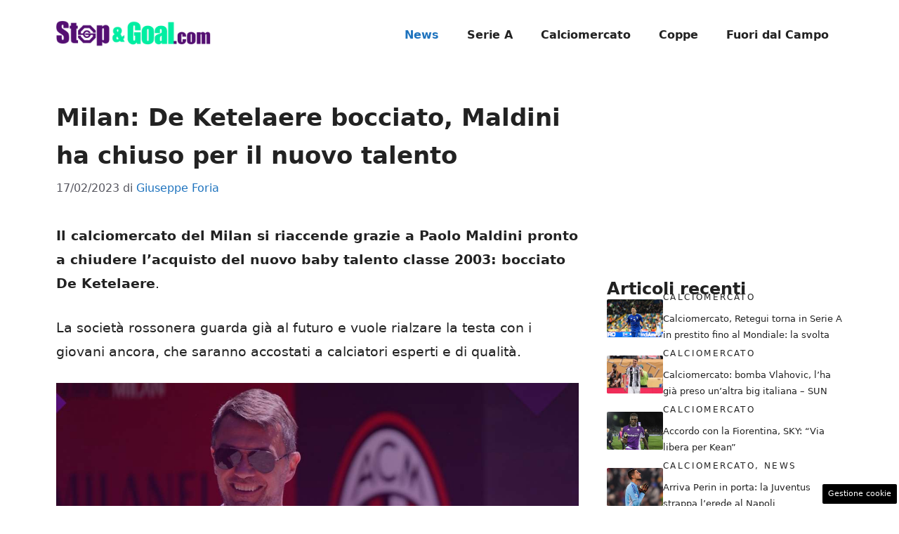

--- FILE ---
content_type: application/javascript
request_url: https://a.thecoreadv.com/s/stopandgoal/ads.js
body_size: 25639
content:
// deployed 17/12/2025 13:03

window._mlab = window._mlab || {};
window._mlab.debug = false;
window._mlab.track = {
    obj: {
        site: 'stopandgoal',
        advstart: Date.now(),
        path: document.location.pathname
    },
    changed: true,
    beaconUrl: 'https://s.thecoreadv.com/pageview'
};
window._mlab.cmp = {};
window._mlab.trackingScripts = [];
window._mlab.runAfterVideoAdv = [];
window._mlab.components = {};
window._mlab.slotsForRefresh = {};
window._mlab.gamSlots = {};
window._mlab.config = {
    class: 'tca',
    sitename: 'stopandgoal',
    debug: window._mlab.debug,
    beaconUrl: 'https://s.thecoreadv.com/pageview',
    enableFledge: false,
    enableSchain: false,
    adServerPrefix: '42047600',
    bidderTimeout: 2000,
    unitMap: {"stopandgoal.com_300x250_atf_dsk": {"path": "/42047600/stopandgoal.com_300x250_atf_dsk", "sizeMapping": "NW_ARTICLE", "pbSizes": [[300, 250], [336, 280]], "sizes": [[300, 250], [336, 280]], "bidderData": [{"bidder": "criteo", "params": {"networkId": 6987, "pubid": "105816"}}, {"bidder": "appnexus", "params": {"placementId": 34915781}}, {"bidder": "onetag", "params": {"pubId": "8e3baccc512f03c"}}, {"bidder": "pubmatic", "params": {"publisherId": "164394", "adSlot": "5742110"}}, {"bidder": "e_volution", "params": {"placementId": 2588}}]}, "stopandgoal.com_300x250_middle_dsk": {"path": "/42047600/stopandgoal.com_300x250_middle_dsk", "sizeMapping": "NW_ARTICLE", "pbSizes": [[300, 250], [336, 280]], "sizes": [[300, 250], [336, 280]], "bidderData": [{"bidder": "criteo", "params": {"networkId": 6987, "pubid": "105816"}}, {"bidder": "appnexus", "params": {"placementId": 34915781}}, {"bidder": "onetag", "params": {"pubId": "8e3baccc512f03c"}}, {"bidder": "pubmatic", "params": {"publisherId": "164394", "adSlot": "5742110"}}, {"bidder": "e_volution", "params": {"placementId": 2588}}]}, "stopandgoal.com_300x250_btf_dsk": {"path": "/42047600/stopandgoal.com_300x250_btf_dsk", "sizeMapping": "NW_ARTICLE", "pbSizes": [[300, 250], [336, 280]], "sizes": [[300, 250], [336, 280]], "bidderData": [{"bidder": "criteo", "params": {"networkId": 6987, "pubid": "105816"}}, {"bidder": "appnexus", "params": {"placementId": 34915781}}, {"bidder": "onetag", "params": {"pubId": "8e3baccc512f03c"}}, {"bidder": "pubmatic", "params": {"publisherId": "164394", "adSlot": "5742110"}}, {"bidder": "e_volution", "params": {"placementId": 2588}}]}, "stopandgoal.com_300x250_atf_mob": {"path": "/42047600/stopandgoal.com_300x250_atf_mob", "sizeMapping": "NW_ARTICLE", "pbSizes": [[300, 250], [336, 280]], "sizes": [[300, 250], [336, 280]], "bidderData": [{"bidder": "criteo", "params": {"networkId": 6987, "pubid": "105816"}}, {"bidder": "appnexus", "params": {"placementId": 34915781}}, {"bidder": "onetag", "params": {"pubId": "8e3baccc512f03c"}}, {"bidder": "teads", "params": {"pageId": 224013, "placementId": 240653}}, {"bidder": "pubmatic", "params": {"publisherId": "164394", "adSlot": "5742110"}}, {"bidder": "e_volution", "params": {"placementId": 2588}}]}, "stopandgoal.com_300x250_middle_mob": {"path": "/42047600/stopandgoal.com_300x250_middle_mob", "sizeMapping": "NW_ARTICLE_MIDDLE", "pbSizes": [[300, 250], [336, 280], [300, 600], [320, 480]], "sizes": [[300, 250], [336, 280], [300, 600], [320, 480]], "bidderData": [{"bidder": "criteo", "params": {"networkId": 6987, "pubid": "105816"}}, {"bidder": "appnexus", "params": {"placementId": 34915781}}, {"bidder": "onetag", "params": {"pubId": "8e3baccc512f03c"}}, {"bidder": "teads", "params": {"pageId": 224013, "placementId": 240653}}, {"bidder": "pubmatic", "params": {"publisherId": "164394", "adSlot": "5742110"}}, {"bidder": "e_volution", "params": {"placementId": 2588}}]}, "stopandgoal.com_300x250_btf_mob": {"path": "/42047600/stopandgoal.com_300x250_btf_mob", "sizeMapping": "NW_ARTICLE", "pbSizes": [[300, 250], [336, 280]], "sizes": [[300, 250], [336, 280]], "bidderData": [{"bidder": "criteo", "params": {"networkId": 6987, "pubid": "105816"}}, {"bidder": "appnexus", "params": {"placementId": 34915781}}, {"bidder": "onetag", "params": {"pubId": "8e3baccc512f03c"}}, {"bidder": "teads", "params": {"pageId": 224013, "placementId": 240653}}, {"bidder": "pubmatic", "params": {"publisherId": "164394", "adSlot": "5742110"}}, {"bidder": "e_volution", "params": {"placementId": 2588}}]}, "stopandgoal.com_300x250_sb_atf_dsk": {"path": "/42047600/stopandgoal.com_300x250_sb_atf_dsk", "sizeMapping": "NW_SDB", "pbSizes": [[300, 250], [336, 280]], "sizes": [[300, 250], [336, 280]], "bidderData": [{"bidder": "criteo", "params": {"networkId": 6987, "pubid": "105816"}}, {"bidder": "appnexus", "params": {"placementId": 34915781}}, {"bidder": "onetag", "params": {"pubId": "8e3baccc512f03c"}}, {"bidder": "pubmatic", "params": {"publisherId": "164394", "adSlot": "5742110"}}, {"bidder": "e_volution", "params": {"placementId": 2588}}]}, "stopandgoal.com_300x250_sb_btf_dsk": {"path": "/42047600/stopandgoal.com_300x250_sb_btf_dsk", "sizeMapping": "NW_SDB", "pbSizes": [[300, 250], [336, 280], [300, 600]], "sizes": [[300, 250], [336, 280], [300, 600]], "bidderData": [{"bidder": "criteo", "params": {"networkId": 6987, "pubid": "105816"}}, {"bidder": "appnexus", "params": {"placementId": 34915781}}, {"bidder": "onetag", "params": {"pubId": "8e3baccc512f03c"}}, {"bidder": "pubmatic", "params": {"publisherId": "164394", "adSlot": "5742110"}}, {"bidder": "e_volution", "params": {"placementId": 2588}}]}, "stopandgoal.com_skin_mob": {"path": "/42047600/stopandgoal.com_skin_mob", "sizeMapping": "NW_SKIN_MOB", "pbSizes": [[970, 250], [728, 90], [320, 50], [320, 100]], "sizes": [[970, 250], [728, 90], [320, 50], [320, 100]], "bidderData": [{"bidder": "criteo", "params": {"networkId": 6987, "pubid": "105816"}}, {"bidder": "appnexus", "params": {"placementId": 34915781}}, {"bidder": "onetag", "params": {"pubId": "8e3baccc512f03c"}}, {"bidder": "pubmatic", "params": {"publisherId": "164394", "adSlot": "5742110"}}, {"bidder": "ogury", "params": {"adUnitId": "wm-hb-head-stopan-theco-fnggmhzz5wy0", "assetKey": "OGY-922DFC627B66"}}]}, "stopandgoal.com_skin_dsk": {"path": "/42047600/stopandgoal.com_skin_dsk", "sizeMapping": "NW_SKIN", "pbSizes": [[1, 1]], "sizes": [[1, 1]], "bidderData": [{"bidder": "pubmatic", "params": {"publisherId": "164394", "adSlot": "5742110"}}]}, "stopandgoal.com_intro_mob": {"path": "/42047600/stopandgoal.com_intro_mob", "sizeMapping": null, "pbSizes": [[300, 250], [300, 600], [320, 480]], "sizes": [[300, 250], [300, 600], [320, 480]], "bidderData": [{"bidder": "pubmatic", "params": {"publisherId": "164394", "adSlot": "5742110"}}]}},
    slotMap: {"tca-seedtag": {"devices": ["mobile", "desktop"], "force": true, "type": "normal", "frequencyCap": {"hourly": 0, "daily": 0}, "floors": {"mobile": 0.0, "desktop": 0.0}, "innerHTML": "<script async src=\"https://t.seedtag.com/t/3099-1828-01.js\"></script>"}, "tca-atf": {"devices": ["mobile", "desktop"], "force": false, "type": "normal", "frequencyCap": {"hourly": 0, "daily": 0}, "floors": {"mobile": 0.0, "desktop": 0.0}, "unitMob": "stopandgoal.com_300x250_atf_mob", "unit": "stopandgoal.com_300x250_atf_dsk", "pbSizes": [[300, 250], [336, 280]], "sizes": [[300, 250], [336, 280]]}, "tca-middle": {"devices": ["mobile", "desktop"], "force": false, "type": "normal", "frequencyCap": {"hourly": 0, "daily": 0}, "floors": {"mobile": 0.0, "desktop": 0.0}, "unitMob": "stopandgoal.com_300x250_middle_mob", "unit": "stopandgoal.com_300x250_middle_dsk", "pbSizes": [[300, 250], [336, 280]], "sizes": [[300, 250], [336, 280]]}, "tca-btf": {"devices": ["mobile", "desktop"], "force": false, "type": "normal", "frequencyCap": {"hourly": 0, "daily": 0}, "floors": {"mobile": 0.0, "desktop": 0.0}, "unitMob": "stopandgoal.com_300x250_btf_mob", "unit": "stopandgoal.com_300x250_btf_dsk", "pbSizes": [[300, 250], [336, 280]], "sizes": [[300, 250], [336, 280]]}, "tca-sb-1": {"devices": ["mobile", "desktop"], "force": false, "type": "normal", "frequencyCap": {"hourly": 0, "daily": 0}, "floors": {"mobile": 0.0, "desktop": 0.0}, "unit": "stopandgoal.com_300x250_sb_atf_dsk", "unitMob": "stopandgoal.com_300x250_sb_atf_dsk", "pbSizes": [[300, 250], [336, 280]], "sizes": [[300, 250], [336, 280]]}, "tca-sb-2": {"devices": ["mobile", "desktop"], "force": false, "type": "normal", "frequencyCap": {"hourly": 0, "daily": 0}, "floors": {"mobile": 0.0, "desktop": 0.0}, "unit": "stopandgoal.com_300x250_sb_btf_dsk", "unitMob": "stopandgoal.com_300x250_sb_btf_dsk", "pbSizes": [[300, 250], [336, 280], [300, 600]], "sizes": [[300, 250], [336, 280], [300, 600]]}, "tca-skin-mob": {"devices": ["mobile", "desktop"], "force": false, "type": "skinmob", "frequencyCap": {"hourly": 0, "daily": 0}, "floors": {"mobile": 0.0, "desktop": 0.0}, "unitMob": "stopandgoal.com_skin_mob", "pbSizes": [[970, 250], [728, 90], [320, 50], [320, 100]], "sizes": [[970, 250], [728, 90], [320, 50], [320, 100]], "refreshInterval": 30}, "tca-native": {"devices": ["mobile", "desktop"], "force": true, "type": "normal", "frequencyCap": {"hourly": 0, "daily": 0}, "floors": {"mobile": 0.0, "desktop": 0.0}, "innerHTML": "<div id=\"M746094ScriptRootC1195966\"></div> <script src=\"https://jsc.epeex.io/s/t/stopandgoal.com.1195966.js\" async></script>", "pageType": ["article"]}, "inRead": {"devices": ["mobile", "desktop"], "force": false, "type": "normal", "frequencyCap": {"hourly": 0, "daily": 0}, "floors": {"mobile": 0.0, "desktop": 0.0}, "innerHTML": "<script type=\"text/javascript\" class=\"teads\" async=\"true\" src=\"//a.teads.tv/page/122742/tag\"></script>"}, "tca-adkaora": {"devices": ["mobile", "desktop"], "force": true, "type": "normal", "frequencyCap": {"hourly": 0, "daily": 0}, "floors": {"mobile": 0.0, "desktop": 0.0}, "innerHTML": "\n<div class=\"adk-slot adk-interstitial\">\n  <div id=\"adk_interstitial0\"></div>\n  <div id=\"adk_interstitial\"></div>\n  <div id=\"adk_interstitial_r\"></div>\n</div>\n\n<script src='https://cdn.adkaora.space/thecore/generic/prod/adk-init.js' data-version=\"v3\" type=\"text/javascript\" defer></script>\n", "insert": {"selector": "body", "position": "append"}}, "tca-inarticle-mgid": {"devices": ["mobile", "desktop"], "force": false, "type": "normal", "frequencyCap": {"hourly": 0, "daily": 0}, "floors": {"mobile": 0.0, "desktop": 0.0}, "innerHTML": "<script src=\"https://jsc.mgid.com/site/746094.js\" async> \n </script> \n <div data-type=\"_mgwidget\" data-widget-id=\"1716424\"> \n </div> \n <script>(function(w,q){w[q]=w[q]||[];w[q].push([\"_mgc.load\"])})(window,\"_mgq\"); \n </script>"}},
    intextConfig : {},
    bidderData: {"criteo": {"name": "criteo", "adapter_name": "criteoBidAdapter", "alias_of": "", "bid_cpm_adjustment": null, "custom_config": null, "custom_schain": null}, "appnexus": {"name": "appnexus", "adapter_name": "appnexusBidAdapter", "alias_of": "", "bid_cpm_adjustment": null, "custom_config": null, "custom_schain": null}, "onetag": {"name": "onetag", "adapter_name": "onetagBidAdapter", "alias_of": "", "bid_cpm_adjustment": null, "custom_config": null, "custom_schain": null}, "pubmatic": {"name": "pubmatic", "adapter_name": "pubmaticBidAdapter", "alias_of": "", "bid_cpm_adjustment": null, "custom_config": null, "custom_schain": null}, "e_volution": {"name": "e_volution", "adapter_name": "e_volutionBidAdapter", "alias_of": "", "bid_cpm_adjustment": null, "custom_config": null, "custom_schain": null}, "teads": {"name": "teads", "adapter_name": "teadsBidAdapter", "alias_of": "", "bid_cpm_adjustment": null, "custom_config": null, "custom_schain": null}, "ogury": {"name": "ogury", "adapter_name": "oguryBidAdapter", "alias_of": "", "bid_cpm_adjustment": null, "custom_config": null, "custom_schain": null}},
    bidderAliases: {},
    defaultPageType: 'homepage',
    pageTypes: {"article": {"pathRegex": "", "cssSelector": "body.single-post", "intextSelector": "", "default": false}, "homepage": {"pathRegex": "", "cssSelector": "", "intextSelector": "", "default": true}, "category": {"pathRegex": "", "cssSelector": "body.category", "intextSelector": "", "default": false}},
    criteoNetworkID: 6987,
    apstagPubID: '58f9cfb0-4202-41cf-9f10-9328804dc639',
    sizeMapping: {"NW_MH_ALL": [{"browser": [992, 0], "ad_sizes": [[990, 250], [970, 250], [970, 90], [728, 90]]}, {"browser": [768, 0], "ad_sizes": [[728, 90]]}, {"browser": [468, 0], "ad_sizes": [[468, 60]]}, {"browser": [320, 0], "ad_sizes": [[320, 50], [320, 100]]}], "NW_MH_ALL_HB": [{"minViewPort": [992, 0], "sizes": [[990, 250], [970, 250], [970, 90], [728, 90]]}, {"minViewPort": [768, 0], "sizes": [[728, 90]]}, {"minViewPort": [468, 0], "sizes": [[468, 60]]}, {"minViewPort": [320, 0], "sizes": [[320, 50], [320, 100]]}], "NW_MH_MIN": [{"browser": [992, 0], "ad_sizes": [[728, 90]]}, {"browser": [768, 0], "ad_sizes": [[728, 90], [468, 60]]}, {"browser": [320, 0], "ad_sizes": [[320, 50], [320, 100]]}], "NW_MH_MIN_HB": [{"minViewPort": [992, 0], "sizes": [[728, 90]]}, {"minViewPort": [768, 0], "sizes": [[728, 90]]}, {"minViewPort": [468, 0], "sizes": [[468, 60]]}, {"minViewPort": [320, 0], "sizes": [[320, 50], [320, 100]]}], "NW_MH_MIN_MIN": [{"browser": [992, 0], "ad_sizes": [[728, 90]]}, {"browser": [768, 0], "ad_sizes": [[728, 90], [468, 60]]}, {"browser": [320, 0], "ad_sizes": [[320, 50]]}], "NW_MH_MIN_MIN_HB": [{"minViewPort": [992, 0], "sizes": [[728, 90]]}, {"minViewPort": [768, 0], "sizes": [[728, 90]]}, {"minViewPort": [468, 0], "sizes": [[468, 60]]}, {"minViewPort": [320, 0], "sizes": [[320, 50]]}], "NW_ARTICLE": [{"browser": [992, 0], "ad_sizes": [[300, 250], [336, 280], "fluid"]}, {"browser": [768, 0], "ad_sizes": [[300, 250], [336, 280], "fluid"]}, {"browser": [320, 0], "ad_sizes": [[300, 250], [336, 280], "fluid"]}], "NW_ARTICLE_HB": [{"minViewPort": [992, 0], "sizes": [[300, 250], [336, 280], [1, 1]]}, {"minViewPort": [768, 0], "sizes": [[300, 250], [336, 280], [1, 1]]}, {"minViewPort": [320, 0], "sizes": [[300, 250], [336, 280], [300, 600], [320, 480]]}], "NW_ARTICLE_MIN": [{"browser": [992, 0], "ad_sizes": [[300, 250]]}, {"browser": [768, 0], "ad_sizes": [[300, 250]]}, {"browser": [320, 0], "ad_sizes": [[300, 250]]}], "NW_ARTICLE_MIN_HB": [{"minViewPort": [992, 0], "sizes": [[300, 250]]}, {"minViewPort": [768, 0], "sizes": [[300, 250]]}, {"minViewPort": [320, 0], "sizes": [[300, 250]]}], "NW_ARTICLE_300_250": [{"browser": [992, 0], "ad_sizes": [[300, 250]]}, {"browser": [768, 0], "ad_sizes": [[300, 250]]}, {"browser": [320, 0], "ad_sizes": [[300, 250]]}], "NW_SDB_600": [{"browser": [992, 0], "ad_sizes": [[300, 600]]}, {"browser": [768, 0], "ad_sizes": [[300, 600]]}, {"browser": [320, 0], "ad_sizes": [[300, 250], [336, 280]]}], "NW_SDB_600_HB": [{"minViewPort": [992, 0], "sizes": [[1, 1], [300, 600]]}, {"minViewPort": [768, 0], "sizes": [[1, 1], [300, 600]]}, {"minViewPort": [320, 0], "sizes": [[300, 250], [336, 280], [1, 1]]}], "NW_SDB": [{"browser": [992, 0], "ad_sizes": [[300, 250], [336, 280], [1, 1], [300, 600]]}, {"browser": [768, 0], "ad_sizes": [[300, 250], [336, 280], [1, 1], [300, 600]]}, {"browser": [320, 0], "ad_sizes": [[300, 250], [336, 280], "fluid"]}], "NW_SDB_HB": [{"minViewPort": [992, 0], "sizes": [[300, 250], [336, 280], [1, 1], [300, 600]]}, {"minViewPort": [768, 0], "sizes": [[300, 250], [336, 280], [1, 1], [300, 600]]}, {"minViewPort": [320, 0], "sizes": [[300, 250], [336, 280], [1, 1]]}], "NW_SDB_MIN": [{"browser": [992, 0], "ad_sizes": [[300, 250], [1, 1]]}, {"browser": [768, 0], "ad_sizes": [[300, 250], [1, 1]]}, {"browser": [320, 0], "ad_sizes": [[300, 250], [336, 280], [1, 1]]}], "NW_SDB_MIN_HB": [{"minViewPort": [992, 0], "sizes": [[300, 250]]}, {"minViewPort": [768, 0], "sizes": [[300, 250]]}, {"minViewPort": [320, 0], "sizes": [[300, 250], [336, 280]]}], "NW_SKIN": [{"browser": [992, 0], "ad_sizes": [[1, 1]]}, {"browser": [768, 0], "ad_sizes": []}, {"browser": [320, 0], "ad_sizes": []}], "INTROPAGE": [{"browser": [320, 300], "ad_sizes": [[300, 250], [336, 280]]}, {"browser": [320, 480], "ad_sizes": [[300, 250], [336, 280], [320, 480]]}, {"browser": [320, 600], "ad_sizes": [[300, 250], [336, 280], [300, 600], [320, 480]]}, {"browser": [768, 432], "ad_sizes": [[728, 90], [300, 250], [336, 280]]}, {"browser": [1024, 768], "ad_sizes": [[990, 250], [970, 250], [970, 90], [728, 90], [300, 250], [336, 280], [300, 600], [320, 480], [1024, 768]]}], "INTROPAGE_HB": [{"minViewPort": [1024, 768], "sizes": [[990, 250], [970, 250], [970, 90], [728, 90], [300, 250], [336, 280], [300, 600], [320, 480], [1024, 768]]}, {"minViewPort": [768, 432], "sizes": [[728, 90], [300, 250], [336, 280], [320, 480]]}, {"minViewPort": [320, 600], "sizes": [[300, 250], [336, 280], [300, 600], [320, 480]]}, {"minViewPort": [320, 480], "sizes": [[300, 250], [336, 280], [320, 480]]}, {"minViewPort": [320, 300], "sizes": [[320, 100], [300, 250], [336, 280], [320, 480]]}], "NW_SKIN_MOB": [{"browser": [768, 0], "ad_sizes": [[990, 250], [970, 250], [970, 90], [728, 90], "fluid"]}, {"browser": [320, 0], "ad_sizes": [[970, 250], [728, 90], [320, 50], [320, 100], "fluid"]}], "NW_SKIN_MOB_HB": [{"minViewPort": [992, 0], "sizes": [[990, 250], [970, 250], [970, 90], [728, 90]]}, {"minViewPort": [320, 0], "sizes": [[970, 250], [728, 90], [320, 50], [320, 100]]}], "NW_ARTICLE_MIDDLE": [{"browser": [768, 0], "ad_sizes": [[300, 250], [336, 280], "fluid"]}, {"browser": [320, 0], "ad_sizes": [[300, 250], [336, 280], [300, 600], [320, 480], "fluid"]}], "NW_ARTICLE_MIDDLE_HB": [{"minViewPort": [768, 0], "sizes": [[300, 250], [336, 280]]}, {"minViewPort": [320, 0], "sizes": [[300, 250], [336, 280], [300, 600], [320, 480]]}]},
    enableSendAllBids: false,
    priceGranularity: 'dense',
    priceGranularityPrev: {
        "buckets": [
            {
                "precision": 2,
                "max": 3,
                "increment": 0.01
            },
            {
                "max": 8,
                "increment": 0.05
            },
            {
                "max": 20,
                "increment": 0.5
            },
            {
                "max": 30,
                "increment": 1.0
            }
        ]
    },
    adManagerScripts: [
        {
            url: 'https://securepubads.g.doubleclick.net/tag/js/gpt.js',
            options: {}
        },
        {
            url: 'https://a.thecoreadv.com//s/lib/prebid9.43.0.js',
            options: {}
        }
    ],
    observerOptions: {
        root: null,
        rootMargin: '0px 0px 50% 0px',
        threshold: 0
    },
    currencyMultiplier: 0.95
};

window._mlab = window._mlab || {};
window._mlab.siteConfig = window._tca_config || window._flux_config || window.adser || {};

if (!('_admanager' in window._mlab.siteConfig)) {
    window._mlab.siteConfig._admanager = true;
}

window.googletag = window.googletag || {};
window.googletag.cmd = window.googletag.cmd || [];

window.pbjs = window.pbjs || {};
window.pbjs.que = window.pbjs.que || [];


try {
    const url = new URL(window.location.href);
    if (url.searchParams.has('mlab-verbose')) {
        window._mlab.debug = true;
    }
} catch (error) { }


/**
 * If pagetype is not provided or is not a valid one, determine it from the page path or from a css selector
 * Set default from general config, accept any page type flagged as default
 */
if (!('pagetype' in window._mlab.siteConfig) || !(window._mlab.siteConfig.pagetype in window._mlab.config.pageTypes)) {
    window._mlab.siteConfig.pagetype = window._mlab.config.defaultPageType;
    for (const [pageTypeName, pageTypeObject] of Object.entries(window._mlab.config.pageTypes)) {
        if (
            (pageTypeObject.pathRegex && document.location.pathname.match(pageTypeObject.pathRegex))
            ||
            (pageTypeObject.cssSelector && document.querySelector(pageTypeObject.cssSelector))
        ) {
            window._mlab.siteConfig.pagetype = pageTypeName;
            break;
        } else if (pageTypeObject.default) {
            window._mlab.siteConfig.pagetype = pageTypeName;
        }
    }
}

if (!window._mlab.hasOwnProperty('mobile')) {
    // https://stackoverflow.com/a/11381730
    window._mlab.mobile = (function (a) {
        check = /(android|bb\d+|meego).+mobile|avantgo|bada\/|blackberry|blazer|compal|elaine|fennec|hiptop|iemobile|ip(hone|od)|iris|kindle|lge |maemo|midp|mmp|mobile.+firefox|netfront|opera m(ob|in)i|palm( os)?|phone|p(ixi|re)\/|plucker|pocket|psp|series(4|6)0|symbian|treo|up\.(browser|link)|vodafone|wap|windows ce|xda|xiino/i.test(a) || /1207|6310|6590|3gso|4thp|50[1-6]i|770s|802s|a wa|abac|ac(er|oo|s\-)|ai(ko|rn)|al(av|ca|co)|amoi|an(ex|ny|yw)|aptu|ar(ch|go)|as(te|us)|attw|au(di|\-m|r |s )|avan|be(ck|ll|nq)|bi(lb|rd)|bl(ac|az)|br(e|v)w|bumb|bw\-(n|u)|c55\/|capi|ccwa|cdm\-|cell|chtm|cldc|cmd\-|co(mp|nd)|craw|da(it|ll|ng)|dbte|dc\-s|devi|dica|dmob|do(c|p)o|ds(12|\-d)|el(49|ai)|em(l2|ul)|er(ic|k0)|esl8|ez([4-7]0|os|wa|ze)|fetc|fly(\-|_)|g1 u|g560|gene|gf\-5|g\-mo|go(\.w|od)|gr(ad|un)|haie|hcit|hd\-(m|p|t)|hei\-|hi(pt|ta)|hp( i|ip)|hs\-c|ht(c(\-| |_|a|g|p|s|t)|tp)|hu(aw|tc)|i\-(20|go|ma)|i230|iac( |\-|\/)|ibro|idea|ig01|ikom|im1k|inno|ipaq|iris|ja(t|v)a|jbro|jemu|jigs|kddi|keji|kgt( |\/)|klon|kpt |kwc\-|kyo(c|k)|le(no|xi)|lg( g|\/(k|l|u)|50|54|\-[a-w])|libw|lynx|m1\-w|m3ga|m50\/|ma(te|ui|xo)|mc(01|21|ca)|m\-cr|me(rc|ri)|mi(o8|oa|ts)|mmef|mo(01|02|bi|de|do|t(\-| |o|v)|zz)|mt(50|p1|v )|mwbp|mywa|n10[0-2]|n20[2-3]|n30(0|2)|n50(0|2|5)|n7(0(0|1)|10)|ne((c|m)\-|on|tf|wf|wg|wt)|nok(6|i)|nzph|o2im|op(ti|wv)|oran|owg1|p800|pan(a|d|t)|pdxg|pg(13|\-([1-8]|c))|phil|pire|pl(ay|uc)|pn\-2|po(ck|rt|se)|prox|psio|pt\-g|qa\-a|qc(07|12|21|32|60|\-[2-7]|i\-)|qtek|r380|r600|raks|rim9|ro(ve|zo)|s55\/|sa(ge|ma|mm|ms|ny|va)|sc(01|h\-|oo|p\-)|sdk\/|se(c(\-|0|1)|47|mc|nd|ri)|sgh\-|shar|sie(\-|m)|sk\-0|sl(45|id)|sm(al|ar|b3|it|t5)|so(ft|ny)|sp(01|h\-|v\-|v )|sy(01|mb)|t2(18|50)|t6(00|10|18)|ta(gt|lk)|tcl\-|tdg\-|tel(i|m)|tim\-|t\-mo|to(pl|sh)|ts(70|m\-|m3|m5)|tx\-9|up(\.b|g1|si)|utst|v400|v750|veri|vi(rg|te)|vk(40|5[0-3]|\-v)|vm40|voda|vulc|vx(52|53|60|61|70|80|81|83|85|98)|w3c(\-| )|webc|whit|wi(g |nc|nw)|wmlb|wonu|x700|yas\-|your|zeto|zte\-/i.test(a.substr(0, 4));
        return check;
    })(navigator.userAgent || navigator.vendor || window.opera);
    window._mlab.device = window._mlab.mobile ? 'mobile' : 'desktop'; // TODO: add tablet
}

window._mlab.loadScript = function (url, options, callback) {
    if (typeof options === 'function') {
        callback = options;
        options = {};
    }
    const script = document.createElement('script');
    script.type = 'text/javascript';

    if (callback) {
        if (script.readyState) { // IE
            script.onreadystatechange = function () {
                if (script.readyState === 'loaded' || script.readyState === 'complete') {
                    script.onreadystatechange = null;
                    callback();
                }
            };
        } else { // Other browsers
            script.onload = function () {
                callback();
            };
        }
    }

    script.src = url;

    if (typeof options === 'object') {
        for (key in options) {
            if (options.hasOwnProperty(key)) {
                script.setAttribute(key, options[key]);
            }
        }
    }

    document.getElementsByTagName('head')[0].appendChild(script);
}

/**
 * Set the html content of a DOM element - jQuery-like:
 * If there are script nodes inside the inner html evaluate them
 *
 * @param {Element} elem
 * @param {String} innerHTML
 */
window._mlab.setInnerHTML = function (elem, innerHTML) {
    elem.innerHTML = innerHTML;
    let scripts = elem.getElementsByTagName("script");
    // If we don't clone the results then "scripts"
    // will actually update live as we insert the new
    // tags, and we'll get caught in an endless loop
    var scriptsClone = [];
    for (var i = 0; i < scripts.length; i++) {
        scriptsClone.push(scripts[i]);
    }
    for (let i = 0; i < scriptsClone.length; i++) {
        let currentScript = scriptsClone[i];
        let s = document.createElement("script");
        // Copy all the attributes from the original script
        for (let j = 0; j < currentScript.attributes.length; j++) {
            let a = currentScript.attributes[j];
            s.setAttribute(a.name, a.value);
        }
        s.appendChild(document.createTextNode(currentScript.innerHTML));
        currentScript.parentNode.replaceChild(s, currentScript);
    }
}

window._mlab.insertElement = function (cssSelector, position, elem) {
    var target = document.querySelector(cssSelector);

    if (!target) {
        window._mlab.debug && console.log("%c[mlab]", "background: rgb(66, 133, 244); color: white", "selector", cssSelector, "not found for inserting element", elem);
        return;
    }

    switch (position) {
        case 'before':
            target.parentNode.insertBefore(elem, target);
            break;
        case 'after':
            target.parentNode.insertBefore(elem, target.nextSibling);
            break;
        case 'append':
            target.appendChild(elem);
            break;
        case 'prepend':
            target.insertBefore(elem, target.firstChild);
            break;
        default:
            window._mlab.debug && console.log("%c[mlab]", "background: rgb(66, 133, 244); color: white", "position", position, "not valid for insertin relative to", cssSelector);
    }
}

window._mlab.isSlotToBeShown = function (slot) {
    // Check if we must show on this device
    if (slot.devices.indexOf(window._mlab.device) === -1) {
        window._mlab.debug && console.log("%c[mlab]", "background: rgb(66, 133, 244); color: white", "not showing slot - wrong device");
        return false;
    }
    // Check if we must show on this pagetype
    if ('pageType' in slot && slot.pageType.indexOf(window._mlab.siteConfig.pagetype) == -1) {
        window._mlab.debug && console.log("%c[mlab]", "background: rgb(66, 133, 244); color: white", "not showing slot - wrong pagetype:", window._mlab.siteConfig.pagetype);
        return false;
    }
    return true;
}


/**
 * Slots can queue functions for execution in postSlotInitEvents - these will be executed after all slots have been inserted in page
 */
window._mlab.postSlotInitEvents = [];

/**
 * All prebid.js ad units
 */
window._mlab.adUnits_HB = [];

/**
 * All APS ad units
 */
window._mlab.adUnits_APS = [];

/**
 * THe intersection observer will call this function when a GAM ad slot nears the viewport so that we can 'refresh' it
 */
window._mlab.refreshCB = function (entries, observer) {
    entries.forEach(function (entry) {
        if (entry.isIntersecting) {
            let slotID = entry.target.id;
            window._mlab.debug && console.log("%c[mlab]", "background: rgb(66, 133, 244); color: white", "slot intersecting:", slotID, "refreshing");
            if (slotID in window._mlab.gamSlots) {
                googletag.cmd.push(function () {
                    googletag.pubads().refresh([window._mlab.gamSlots[slotID]]);
                });
                try {
                    const slot = window._mlab.config.slotMap[slotID];
                    slot.state = 'requested';
                    slot.timeRequested = window._mlab.track.secondsFromStart();
                    window._mlab.track.addImpression(slot);
                } catch (err) {
                    window._mlab.debug && console.log("%c[mlab]", "background: rgb(66, 133, 244); color: white", "Problem adding slot tracking info for", slotID, err);
                }
            }
            observer.unobserve(entry.target);
        }
    });
};

/**
 * If the browser supports IntersectionObserver this will be the intersection observer to be used for refreshing GAM slots
 */
window._mlab.refreshObserver = null;

window._mlab.init = function () {

    if ('init' in window._mlab.track) {
        window._mlab.debug && console.log("%c[mlab]", "background: rgb(66, 133, 244); color: white", "Init tracking");
        window._mlab.track.init();
    }

    // Set up the intersection observer for refresh if needed
    if ('IntersectionObserver' in window) {
        window._mlab.refreshObserver = new IntersectionObserver(window._mlab.refreshCB, window._mlab.config.observerOptions);
    }

    /**
     * Load googletag, prebid.js and APS scripts so they'll be ready when auction starts
     */
    if (window._mlab.siteConfig._admanager) {
        window._mlab.loadAdmanagerScripts();
    }

    // Set up all adv positions in page
    window._mlab.loadADV();

    // If we want GAM to run in this page init and run the auction for prebid.js + APS
    if (window._mlab.siteConfig._admanager) {
        window._mlab.initParallelAuction()
    }
};

/**
 * Insert an advertising slot in page. If needed and if the slot must be forced, create the DOM element to host it
 * according to the slot configuration
 * 
 * @param {string} adSlotId 
 * @param {object} slot 
 * @param {boolean} force 
 * @returns 
 */
window._mlab.insertSlot = function (adSlotId, slot, force) {
    slot.state = 'defined'
    try {
        window._mlab.debug && console.log("%c[mlab]", "background: rgb(66, 133, 244); color: white", 'loading adslot:', adSlotId, "- type:", slot.type);
        if (!window._mlab.isSlotToBeShown(slot)) {
            window._mlab.debug && console.log("%c[mlab]", "background: rgb(66, 133, 244); color: white", 'slot not to be shown:', slot);
            return;
        }
        let elem;
        if (window._mlab.components[slot.type] && typeof window._mlab.components[slot.type].init == 'function') {
            window._mlab.debug && console.log("%c[mlab]", "background: rgb(66, 133, 244); color: white", 'running init for component:', adSlotId, slot.type);
            elem = window._mlab.components[slot.type].init(adSlotId, slot);
        } else {
            // try to get elem from dom, create only if not present
            elem = document.getElementById(adSlotId);
        }
        if (!elem && (slot.force || force)) {
            let selector = 'body';
            let position = 'append';
            if ('insert' in slot) {
                selector = slot.insert.selector;
                position = slot.insert.position;
            }
            if (!elem) {
                window._mlab.debug && console.log("%c[mlab]", "background: rgb(66, 133, 244); color: white", 'element not in page for adslot - creating:', adSlotId);
                elem = document.createElement('div');
                elem.setAttribute('id', adSlotId); // set id
                elem.setAttribute('class', window._mlab.config.class);
            }
            window._mlab.insertElement(selector, position, elem);
        }
        if (elem) {
            const slotClassPrefix = window._mlab.config.class;
            if (elem.hasAttribute("data-adunit") || elem.hasAttribute("data-slot")) {
                window._mlab.debug && console.log("%c[mlab]", "background: rgb(66, 133, 244); color: white", 'GAM slot - not setting innerHTML:', adSlotId);
                if (!elem.classList.contains(slotClassPrefix)) {
                    window._mlab.debug && console.log("%c[mlab]", "background: rgb(66, 133, 244); color: white", 'Adding class to gam slot:', elem);
                    elem.classList.add(slotClassPrefix);
                }
            } else if (slot.innerHTML) {
                window._mlab.setInnerHTML(elem, slot.innerHTML)
                slot.state = 'requested';
                slot.timeRequested = window._mlab.track.secondsFromStart();
            } else {
                const adUnitCode = window._mlab.mobile ? slot.unitMob : slot.unit
                if (adUnitCode) {
                    window._mlab.debug && console.log("%c[mlab]", "background: rgb(66, 133, 244); color: white", 'adding ad unit", adUnitCode, "to:', adSlotId);
                    elem.dataset.adUnit = adUnitCode;
                    elem.classList.add(slotClassPrefix);
                } else {
                    window._mlab.debug && console.log("%c[mlab]", "background: rgb(66, 133, 244); color: white", 'no ad unit, no innerHTML for elem:', adSlotId);
                }
            }
        } else {
            console.warn("[mlab] slot not in page and not forced - id:", adSlotId);
        }
        if (window._mlab.components[slot.type] && typeof window._mlab.components[slot.type].postInit == 'function') {
            window._mlab.debug && console.log("%c[mlab]", "background: rgb(66, 133, 244); color: white", 'running post-init for component:', adSlotId, slot.type);
            elem = window._mlab.components[slot.type].postInit(adSlotId, slot);
        }
        window._mlab.track.addImpression(slot);
    } catch (error) {
        console.warn("[mlab] error setting up slot", adSlotId, "-", error);
    }

}


window._mlab.setupGAMSlots = function () {
    for (const slotID in window._mlab.config.slotMap) {
        window._mlab.debug && console.log("%c[mlab]", "background: rgb(66, 133, 244); color: white", "Setting up GAM slot for:", slotID);
        try {
            let slot = window._mlab.config.slotMap[slotID];
            let unit = window._mlab.mobile ? slot.unitMob : slot.unit
            if (unit) {
                let domElem = document.getElementById(slotID)
                if (domElem) {
                    window._mlab.debug && console.log("%c[mlab]", "background: rgb(66, 133, 244); color: white", "setting up data attributes for", slotID);
                    domElem.setAttribute('data-adunit', unit)
                } else if (slot.force) {
                    window._mlab.debug && console.log("%c[mlab]", "background: rgb(66, 133, 244); color: white", "no dom element for", slotID, "- should be forced - creating");
                    domElem = document.createElement('div');
                    domElem.setAttribute('id', slotID); // set id
                    domElem.setAttribute('class', window._mlab.config.class);
                    let selector = 'body';
                    let position = 'append';
                    if ('insert' in slot) {
                        selector = slot.insert.selector;
                        position = slot.insert.position;
                    }
                    window._mlab.insertElement(selector, position, domElem);
                }
                if (domElem) {
                    domElem.setAttribute('data-adunit', unit)
                } else {
                    window._mlab.debug && console.log("%c[mlab]", "background: rgb(66, 133, 244); color: white", "no dom element for", slotID, "- skipping");
                }
            }
        } catch (error) {
            console.warn("[mlab] error setting up GAM slot", slotID, "-", error);
        }

    }
};

window._mlab.loadAPS = function () {
    /**
    * Find a way to load it with the standard loadscript mechanism
    */
    !function (a9, a, p, s, t, A, g) {
        if (a[a9]) return;

        function q(c, r) {
            a[a9]._Q.push([c, r])
        }
        a[a9] = {
            init: function () {
                q("i", arguments)
            },
            fetchBids: function () {
                q("f", arguments)
            },
            setDisplayBids: function () { },
            targetingKeys: function () {
                return []
            },
            _Q: []
        };
        A = p.createElement(s);
        A.async = !0;
        A.src = t;
        g = p.getElementsByTagName(s)[0];
        g.parentNode.insertBefore(A, g)
    }("apstag", window, document, "script", "//c.amazon-adsystem.com/aax2/apstag.js");
};



window._mlab.loadAdmanagerScripts = function () {

    window._mlab.config.adManagerScripts.map(function (s) {
        args = [s.url]
        if ('options' in s) {
            args.push(s.options)
        }
        if ('callback' in s) {
            args.push(s.callback)
        }
        if ('preflight' in s) {
            args.push(s.preflight)
        }
        window._mlab.loadScript.apply(this, args)
    })

    if (window._mlab.config.apstagPubID) {
        window._mlab.loadAPS();
    }
};

window._mlab.setupGAMSlot = function (adSlot, gamRefreshQueue, pbUnits, apsUnits) {
    var adUnitName, adUnitCode, dimensions, adUnitData, prebidSizes, sizeMappingName, slotType, floorInfo;

    var slotFloorRule = adSlot.getAttribute('data-floor-rule');

    if (adSlot.id in window._mlab.config.slotMap) {
        let slot = window._mlab.config.slotMap[adSlot.id];
        adUnitCode = window._mlab.mobile ? slot.unitMob : slot.unit
        if (!adUnitCode) {
            window._mlab.debug && console.log("%c[mlab]", "background: rgb(66, 133, 244); color: white", "no ad unit for", adSlot.id);
            return
        }
        adUnitData = window._mlab.config.unitMap[adUnitCode]
        if (!adUnitData) {
            console.warn(`[mlab] no ad unit data for ${adUnitCode} - gam setup not possible`);
            return
        }
        dimensions = slot.sizes || adUnitData.sizes
        adUnitName = adUnitData.path
        sizeMappingName = adUnitData.sizeMapping
        slotType = slot.type
        
        floorInfo = {
            currency: 'EUR',
            default: 0.0
        }
        if (slot.floors) {
            floorInfo.default = window._mlab.mobile ? slot.floors.mobile : slot.floors.desktop
        }

    } else {
        adUnitName = adSlot.getAttribute('data-slot') || adSlot.getAttribute('data-adunit');
        adUnitCode = adUnitName.split('/').pop() // get only last element for looking up in unitMap
        if (adUnitCode in window._mlab.config.unitMap) {
            adUnitData = window._mlab.config.unitMap[adUnitCode]
            if (!adUnitData) {
                console.warn(`[mlab] no ad unit data for ${adUnitCode} - gam setup not possible`);
                return
            }
            dimensions = adUnitData.sizes
            sizeMappingName = adUnitData.sizeMapping
        } else {
            adUnitName = adSlot.getAttribute('data-slot') || adSlot.getAttribute('data-adunit');
            dimensions = [];
            var dimensionsData = adSlot.getAttribute('data-dm') || '';

            if (dimensionsData) {
                dimensions = dimensionsData.split(",").map(item => {
                    if (item.includes("x")) {
                        return item.split("x").map(Number);
                    } else {
                        return item;
                    }
                });
            } else {
                dimensions.push([adSlot.clientWidth, adSlot.clientHeight]);
            }
        }
        floorInfo = {
            currency: 'EUR',
            default: 0.0
        }
    }

    prebidSizes = dimensions.filter(item => Array.isArray(item)) // do not send 'fluid' to prebid / aps

    // Initialize the GAM ad unit when googletag is ready
    googletag.cmd.push(function () {

        var googleAdUnit;

        var adUnitPath = adUnitName.startsWith('/') ? adUnitName : `/${window._mlab.config.adServerPrefix}/${adUnitName}`;

        // If the size mapping is defined in the unitMap, use that, else get the name from the data attribute
        sizeMappingName = sizeMappingName || adSlot.getAttribute('data-mp') || adSlot.getAttribute('data-size-mapping');

        if (!sizeMappingName) {
            window._mlab.debug && console.log("%c[mlab]", "background: rgb(66, 133, 244); color: white", "mapping not set for", adSlot.id);
            sizeMappingName = ''
        }

        // Create the ad - out of page or normal
        if (sizeMappingName.includes('NW_SDB') && window._mlab.mobile) {
            // no sidebar ads for mobile
            return true;
        } else if (sizeMappingName.includes('INTERSTITIAL')) {
            googleAdUnit = googletag.defineOutOfPagelot(adUnitPath, googletag.enums.OutOfPageFormat.INTERSTITIAL);
        } else {
            if ((adUnitName.indexOf('SKIN', adUnitName.length - 'SKIN'.length) !== -1)) {
                googleAdUnit = googletag.defineSlot(adUnitPath, [1, 1], adSlot.id);
            } else {
                googleAdUnit = googletag.defineSlot(adUnitPath, dimensions, adSlot.id);
            }
        }

        googleAdUnit = googleAdUnit.addService(googletag.pubads());

        try {
            const slotInfo = window._mlab.config.slotMap[adSlot.id];
            if (slotInfo) {
                slotInfo.state = 'defined';
                slotInfo.timeDefined = window._mlab.track.secondsFromStart();
                window._mlab.track.addImpression(slotInfo);
            } else {
                window._mlab.debug && console.log("%c[mlab]", "background: rgb(66, 133, 244); color: white", "slot not in slotMap - not tracking", adSlot);
            }
        } catch (err) { }
        
        window._mlab.gamSlots[adSlot.id] = googleAdUnit;

        gamRefreshQueue[adSlot.id] = googleAdUnit;

        if (sizeMappingName && sizeMappingName in window._mlab.config.sizeMapping) {
            let sm = window._mlab.config.sizeMapping[sizeMappingName]
            window._mlab.debug && console.log("%c[mlab]", "background: rgb(66, 133, 244); color: white", "setting up size mapping for", adSlot.id, ":", sm);
            let map = googletag.sizeMapping();
            sm.forEach(function (v) {
                map.addSize(v.browser, v.ad_sizes);
            });
            googleAdUnit.defineSizeMapping(map.build());
        }

        if (slotType) {
            googleAdUnit.setTargeting(`${window._mlab.config.class}-type`, slotType);
        }

        if (slotFloorRule) {
            window._mlab.debug && console.log("%c[mlab]", "background: rgb(66, 133, 244); color: white", "setting up floor rule", adSlot.id, ":", slotFloorRule);
            googleAdUnit.setTargeting('floor_rule', slotFloorRule);
        }

        // apsUnits.push(googleAdUnit); // For simplergpt method

        apsUnits.push({
            slotID: adSlot.id,
            slotName: adUnitPath,
            sizes: prebidSizes
        });
    });


    var bannerData = {
        sizes: prebidSizes
    };

    var prebidMappingName = sizeMappingName + '_HB';
    if (prebidMappingName && prebidMappingName in window._mlab.config.sizeMapping) {
        bannerData['sizeConfig'] = window._mlab.config.sizeMapping[prebidMappingName];
    }
    var gpid = adUnitCode + "#" + adSlot.id;
    var ortb2Imp = {
        ext: {
            gpid: gpid
        }
    };
    if (window._mlab.config.enableFledge) {
        ortb2Imp.ext.ae = 1;
    }
    var u_hb = {
        code: adSlot.id,
        ortb2Imp: ortb2Imp,
        mediaTypes: { banner: bannerData },
        bids: []
    };
    if (floorInfo) {
        u_hb.floors = floorInfo;
    }

    // TODO: we should match on ad-unit code not on ad slot id
    if (adUnitData && adUnitData.bidderData) {
        window._mlab.debug && console.log("%c[mlab]", "background: rgb(66, 133, 244); color: white", "Adding bidder data from unitMap for", adUnitCode, ":", adUnitData.bidderData);
        u_hb.bids = adUnitData.bidderData
    } else {
        window._mlab.debug && console.log("%c[mlab]", "background: rgb(66, 133, 244); color: white", "Adding legacy bidder data for", adUnitCode);
        // Add Criteo
        u_hb.bids.push({
            bidder: 'criteo',
            params: {
                networkId: window._mlab.config.criteoNetworkID
            }
        });
        // Add appnexus if present
        var xandrPlacementId = adSlot.getAttribute('data-xandr');
        if (xandrPlacementId) {
            u_hb.bids.push(
                {
                    bidder: 'appnexus',
                    params: {
                        placementId: xandrPlacementId
                    }
                }
            );
        }
    }

    pbUnits.push(u_hb);
};

window._mlab.refreshSlot = function (slotID) {
    if (slotID in window._mlab.gamSlots) {
        googletag.cmd.push(function () {
            window._mlab.debug && console.log("%c[mlab]", "background: rgb(66, 133, 244); color: white", "Refreshing slot:", slotID);
            googletag.pubads().refresh([window._mlab.gamSlots[slotID]]);
        });
    }
};

window._mlab.initParallelAuction = function () {
    if (window._mlab.init.alreadyRun) {
        console.warn("[mlab] init already run - bailing");
        return;
    }
    window._mlab.init.alreadyRun = true;

    var PREBID_TIMEOUT = window._mlab.config.bidderTimeout;
    var FAILSAFE_TIMEOUT = PREBID_TIMEOUT + 500;

    // Set up slot information where not available
    window._mlab.setupGAMSlots();

    // TODO: get class from config object
    const adCollection = document.querySelectorAll('.nm-ad, div[data-adunit], div[data-slot]');

    if (adCollection.length > 0) {
        adCollection.forEach(function (adUnit) {
            window._mlab.setupGAMSlot(adUnit, window._mlab.slotsForRefresh, window._mlab.adUnits_HB, window._mlab.adUnits_APS);
        });
    } else {
        window._mlab.debug && console.log("%c[mlab]", "background: rgb(66, 133, 244); color: white", "No adunits found - not executing auction");
        return;
    }

    googletag.cmd.push(function () {
        googletag.pubads().disableInitialLoad();
        googletag.pubads().enableSingleRequest();
        // googletag.pubads().enableLazyLoad({
        //     // Fetch slots within 1.5 viewports.
        //     fetchMarginPercent: 150,
        //     // Render slots within 0.5 viewports.
        //     renderMarginPercent: 50,
        //     // Should we scale this for mobille ?
        //     mobileScaling: 1.0
        // });

        googletag.pubads().addEventListener('slotRenderEnded', function (event) {
            var slotID = event.slot.getSlotElementId();
            var slotInfo = window._mlab.config.slotMap[slotID];
            if (!slotInfo) {
                window._mlab.debug && console.log("%c[mlab]", "background: rgb(66, 133, 244); color: white", `${slotID} is not one of ourse - doing nothing`);
                return
            }
            var s = document.getElementById(slotID);
            if (!s) {
                window._mlab.debug && console.log("%c[mlab]", "background: rgb(66, 133, 244); color: white", 'slot not found in render ended for:', slotID);
                return
            }

            var slotType = s.dataset.type ? s.dataset.type : 'standard';
            var cEvent;
            var eventDetail = {
                slot: s,
                type: slotType,
                gamEvent: event
            }
            if (event.isEmpty) {
                slotInfo.empty = true;
                window._mlab.debug && console.log("%c[mlab]", "background: rgb(66, 133, 244); color: white", 'GAM slot empty::', slotID);
                cEvent = new CustomEvent("slot_" + slotType + "_empty", { detail: eventDetail });
                const adUnitCode = window._mlab.mobile ? slotInfo.unitMob : slotInfo.unit;
                const adUnit = window._mlab.config.unitMap[adUnitCode];
                let fbSlot;
                if ('onEmptySlot' in slotInfo) {
                    const fallbackSlotID = slotInfo['onEmptySlot'];
                    const fbSlotConfig = window._mlab.config.slotMap[fallbackSlotID];
                    window._mlab.debug && console.log("%c[mlab]", "background: rgb(66, 133, 244); color: white", `Setting up fallback slot for ${slotID}: ${fallbackSlotID}`);
                    fbSlot = document.createElement('div');
                    fbSlot.setAttribute('id', fallbackSlotID);
                    fbSlot.setAttribute('class', window._mlab.config.class); // set class
                    s.parentNode.insertBefore(fallbackSlot, oldSlot);
                    // remove previous slot
                    s.remove();
                    window._mlab.insertSlot(fallbackSlotID, fbSlotConfig, false);
                } else if ('fallbackUnit' in adUnit) {
                    const fbUnit = adUnit.fallbackUnit;
                    const fbSlotID = `${slotID}-fallback`;
                    window._mlab.debug && console.log("%c[mlab]", "background: rgb(66, 133, 244); color: white", `Setting up fallback unit for ${slotID}: ${fbUnit}`);
                    fbSlot = document.createElement('div');
                    fbSlot.setAttribute('id', fbSlotID);
                    fbSlot.setAttribute('class', window._mlab.config.class);
                    fbSlot.dataset.adUnit = fbUnit;
                    const fbSlotInfo = window._mlab.insertGAMSlot(fbSlot, fbUnit);
                    if (slotInfo.refreshInterval && slotInfo.refreshInterval > 0) {
                        fbSlotInfo.refreshInterval = slotInfo.refreshInterval;
                    }
                    fbSlot.dataset.type = slotType;
                    window._mlab.config.slotMap[fbSlotID].type = slotType;
                    // insert before previous slot
                    s.insertAdjacentElement("afterend", fbSlot);
                    // remove previous slot
                    s.remove();
                }
                if (fbSlot) {
                    if(fbSlot.dataset.adUnit) {
                        window._mlab.debug && console.log("%c[mlab]", "background: rgb(66, 133, 244); color: white", `Exectuing auction for fallback slot ${fbSlot}`);
                        const slotsForRefresh = {};
                        const adUnits_HB = [];
                        const adUnits_APS = [];
                        window._mlab.setupGAMSlot(fbSlot, slotsForRefresh, adUnits_HB, adUnits_APS);
                        window._mlab.runAuction(slotsForRefresh, adUnits_APS, adUnits_HB);
                    }
                }
            } else {
                cEvent = new CustomEvent("slot_" + slotType + "_rendered", { detail: eventDetail });
                slotInfo.state = 'rendered';
                slotInfo.timeRendered = window._mlab.track.secondsFromStart();
            }
            window._mlab.debug && console.log("%c[mlab]", "background: rgb(66, 133, 244); color: white", "dispatching slotRenderEnded event:", cEvent);
            document.dispatchEvent(cEvent);

            // Add impression to tracking object
            window._mlab.track.addImpression(slotInfo);

            if (slotInfo.refreshInterval && slotInfo.refreshInterval > 0) {
                window._mlab.debug && console.log("%c[mlab]", "background: rgb(66, 133, 244); color: white", `Setting timeout for refreshing ${slotID} in ${slotInfo.refreshInterval} seconds`);
                setTimeout(function () { window._mlab.refreshSlot(slotID); }, slotInfo.refreshInterval * 1000);
            }
        });

        if (window._mlab.siteConfig.uid) {
            window._mlab.debug && console.log("%c[mlab]", "background: rgb(66, 133, 244); color: white", `Setting PPID: ${window._mlab.siteConfig.uid}`);
            googletag.pubads().setPublisherProvidedId(window._mlab.siteConfig.uid);
        }

        if (window._mlab.siteConfig.category_iab) {
            const pps = window._mlab.siteConfig.category_iab.filter(item => item)
            if (pps.length > 0) {
                googletag.pubads().setTargeting("category", pps);
            }
        }

        // Send page category if present
        if (window._mlab.siteConfig.category) {
            googletag.pubads().setTargeting("category", window._mlab.siteConfig.category);
        }
        // Send site section if present
        if (window._mlab.siteConfig.section) {
            googletag.pubads().setTargeting("section", window._mlab.siteConfig.section);
        }
        // Send pagetype
        googletag.pubads().setTargeting("pagetype", window._mlab.siteConfig.pagetype);
        
        googletag.enableServices();
    });

    if (window._mlab.config.apstagPubID) {
        let apsInitObj = {
            pubID: window._mlab.config.apstagPubID,
            adServer: 'googletag',
            deals: true,
            videoAdServer: "DFP",
            // simplerGPT: true // https://ams.amazon.com/webpublisher/uam/docs/reference/googletag-sizemapping.html
        };

        if (window._mlab.config.enableSchain) {
            apsInitObj.schain = {
                validation: "strict",
                ver:"1.0",
                complete: 1,
                nodes: [ // Can be empty if the owner of the site is creating this request
                    {
                        asi:  "web365.it",
                        sid: "34",
                        hp:  1
                    }
                ]
            };
        }

        apstag.init(apsInitObj);
    }

    pbjs.que.push(function () {
        pbjs.addAdUnits(window._mlab.adUnits_HB);
    });

    googletag.cmd.push(function () {
        window._mlab.runAuction(window._mlab.slotsForRefresh, window._mlab.adUnits_APS, window._mlab.adUnits_HB);
    });
};

window._mlab.insertGAMSlot = function(elem, adUnitCode) {
    elem.setAttribute("data-adunit", adUnitCode);
    const slotClassPrefix = window._mlab.config.class;
    elem.classList.add(slotClassPrefix);
    elem.style.display = 'block';
    const slotInfo  = {
        "id": elem.id,
        "devices": [window._mlab.device],
        "force": false,
        "type": "normal",
        "state": "defined",
        "format": "intext",
        "frequencyCap": {
            "hourly": 0,
            "daily": 0
        },
        "unitMob": window._mlab.mobile ? adUnitCode : null,
        "unit": window._mlab.mobile ? null : adUnitCode
    };
    window._mlab.config.slotMap[elem.id] = slotInfo
    return slotInfo
};

window._mlab.insertGAMIntextSlot = function(elem, adUnitCode) {
    const slotInfo = window._mlab.insertGAMSlot(elem, adUnitCode);
    const slotClassPrefix = window._mlab.config.class;
    elem.classList.add(`${slotClassPrefix}-intext`, `${slotClassPrefix}-300x250`);
    return slotInfo
};

window._mlab.generateIntextAdElement = function (index, defaultIntextAd) {
    const containerElement = document.createElement('div')
    const slotClassPrefix = window._mlab.config.class;
    containerElement.id = `div-${slotClassPrefix}-intext-container-${index}`;
    containerElement.setAttribute(
        "style",
        "min-width:300px;min-height:250px;margin: 8px auto; text-align: center; display: block; clear: both;"
    );
    // was: "min-width:300px;min-height:250px;background-color:#f2f2f2;margin: 8px auto; text-align: center; display: block; clear: both;"

    const adElement = document.createElement('div');
    adElement.id = `div-${slotClassPrefix}-intext-gam-${index}`;
    
    const adList  = window._mlab.getIntextConfig().slots
    if (index < adList.length) {
        const elemToInsert = adList[index];
        window._mlab.debug && console.log("%c[mlab]", "background: rgb(66, 133, 244); color: white", 'inserting intext element:', elemToInsert);
        if (elemToInsert.adslot) {
            adElement.id = elemToInsert.adslot;
        } else if (elemToInsert.ad_unit) {
            window._mlab.insertGAMIntextSlot(adElement, elemToInsert.ad_unit);
        }
    } else {
        window._mlab.debug && console.log("%c[mlab]", "background: rgb(66, 133, 244); color: white", 'inserting default intext unit:', defaultIntextAd);
        window._mlab.insertGAMIntextSlot(adElement, defaultIntextAd);
    }
    window._mlab.debug && console.log("%c[mlab]", "background: rgb(66, 133, 244); color: white", 'intext ad element:', adElement);
    containerElement.appendChild(adElement);
    window._mlab.debug && console.log("%c[mlab]", "background: rgb(66, 133, 244); color: white", 'intext element:', containerElement);
    return containerElement;
};

window._mlab.isValidTag = function (tag) {
    const regex = /^(div|p)$/i;
    return regex.test(tag);
};

window._mlab.getCurrentPageType = function () {
    return window._mlab.config.pageTypes[window._mlab.siteConfig.pagetype]
}

window._mlab.getIntextConfig = function () {
    return window._mlab.config.intextConfig[window._mlab.mobile ? "mobile" : "desktop"]
}

window._mlab.wasEventFired = function(eventName) {
    if (!window._mlab.eventsFired) { 
        return false
    }
    return (window._mlab.eventsFired[eventName]) ? true : false;
};

window._mlab.insertIntext = function (intextElement, intextSelector, intextConfig) {
    const distances = intextConfig.distances;
    const ele_type = intextConfig.elementType;
    if (window._mlab.isValidTag(ele_type)) {
        if (intextElement) {
            let elementChildren = document.querySelectorAll(`${intextSelector} > ${intextConfig.elementType}`);
            if (!elementChildren || elementChildren.length == 0) {
                elementChildren = document.querySelectorAll(`${intextSelector} ${intextConfig.elementType}`);
            }
            if (!elementChildren || elementChildren.length == 0) {
                window._mlab.debug && console.log("%c[mlab]", "background: rgb(66, 133, 244); color: white", 'no place for intext adv');
                return
            }
            const elementChildrenArray = Array.from(elementChildren);
            window._mlab.debug && console.log("%c[mlab]", "background: rgb(66, 133, 244); color: white", 'intext container children:', elementChildren);
            const finalPlacement = [];
            const articleBottom = intextElement.offsetTop + intextElement.offsetHeight;

            elementChildrenArray.forEach((elem) => {
                const elementBottom = elem.offsetTop + elem.offsetHeight;
                const bottomOffset = elementBottom - intextElement.offsetTop;

                const defaultIntextAd = intextConfig.defaultAdUnit;
                if (articleBottom - elementBottom < distances.bottom) {
                    window._mlab.debug && console.log("%c[mlab]", "background: rgb(66, 133, 244); color: white", 'no more place for intext');
                    return;
                }
                if (finalPlacement.length === 0) {
                    if (bottomOffset > distances.first) {
                        const elementContent = document.createElement(ele_type);
                        elementContent.classList.add(`ads-element-${1}`);
                        finalPlacement.push({
                            target: elem,
                            content: window._mlab.generateIntextAdElement(finalPlacement.length, defaultIntextAd),
                            bottomOffset: bottomOffset,
                        });
                    }
                } else {
                    const previousAd = finalPlacement[finalPlacement.length - 1];
                    if (bottomOffset - previousAd.bottomOffset > distances.next) {
                        finalPlacement.push({
                            target: elem,
                            content: window._mlab.generateIntextAdElement(finalPlacement.length, defaultIntextAd),
                            bottomOffset: bottomOffset,
                        });
                    }
                }
            });
            //  Inject ads
            finalPlacement.forEach((item) => {
                // intextElement.insertBefore(item.content, item.target);
                item.target.parentNode.insertBefore(item.content, item.target.nextSibling);
            });
        } else {
            window._mlab.debug && console.log("%c[mlab]", "background: rgb(66, 133, 244); color: white","Please Provide valid selector");
        }
    } else {
        window._mlab.debug && console.log("%c[mlab]", "background: rgb(66, 133, 244); color: white",`Please Provide valid element elementType ${ele_type}`);
    }
}

window._mlab.loadADV = function () {

    window._mlab.debug && console.log("%c[mlab]", "background: rgb(66, 133, 244); color: white", 'loadADV started:', location.host);

    var sc = window._mlab.siteConfig;

    if (sc._adsense) {
        window._mlab.debug && console.log("%c[mlab]", "background: rgb(66, 133, 244); color: white", 'loading adsense:', sc._adsense);
        window._mlab.loadScript('https://pagead2.googlesyndication.com/pagead/js/adsbygoogle.js?client=' + sc._adsense, { crossorigin: 'anonymous' })
    }

    if (sc._quantum) {
        window._mlab.debug && console.log("%c[mlab]", "background: rgb(66, 133, 244); color: white", 'loading quantum');
        window._mlab.loadScript('https://cdn.elasticad.net/native/serve/js/quantx/nativeEmbed.gz.js?checkVisibilityOnTop=true&checkSelectorOnIframe=true');
    }

    if (!!sc._natid) {
        window._mlab.debug && console.log("%c[mlab]", "background: rgb(66, 133, 244); color: white", 'loading nativery:', sc._natid);
        window._nat = window._nat || [];
        window._nat.push(['id', sc._natid]);
        window._mlab.loadScript('https://cdn.nativery.com/widget/js/nat.js');
    }

    // if (sc._fluid_player) {
    //     window._mlab.debug && console.log("%c[mlab]", "background: rgb(66, 133, 244); color: white", 'loading fluid player');
    //     window._mlab.loadScript(sc._fluid_player);
    // }

    if (!!sc._teads) {
        if (!!document.getElementById('inRead')) {
            window._mlab.debug && console.log("%c[mlab]", "background: rgb(66, 133, 244); color: white", 'loading teads:', sc._teads);
            window._mlab.loadScript('https://a.teads.tv/page/' + sc._teads + '/tag');
        } else {
            window._mlab.debug && console.log("%c[mlab]", "background: rgb(66, 133, 244); color: white", 'teads slot undefined');
        }
    }

    if (sc._outbrain) {
        window._mlab.debug && console.log("%c[mlab]", "background: rgb(66, 133, 244); color: white", 'loading outbrain');
        window._mlab.loadScript('https://widgets.outbrain.com/outbrain.js');
    }

    if (sc._mgid) {
        window._mlab.debug && console.log("%c[mlab]", "background: rgb(66, 133, 244); color: white", 'loading MGID');
        window._mlab.loadScript(sc._mgid);
    }

    if (sc._taboola) {
        window._mlab.debug && console.log("%c[mlab]", "background: rgb(66, 133, 244); color: white", 'loading taboola');
        window._mlab.loadScript(sc._taboola, { id: 'tb_loader_script' });
        if (window.performance && typeof window.performance.mark == 'function') {
            window.performance.mark('tbl_ic');
        }
    }
    const pageType = window._mlab.getCurrentPageType()
    if (pageType.intextSelector) {
        const intextConfig = window._mlab.getIntextConfig()
        const intextElement =  document.querySelector(pageType.intextSelector)
        if (intextElement && intextConfig) {
            window._mlab.debug && console.log("%c[mlab]", "background: rgb(66, 133, 244); color: white", 'inserting intext adv in element:', intextElement);        
            window._mlab.insertIntext(intextElement, pageType.intextSelector, intextConfig)
        } else {
            window._mlab.debug && console.log("%c[mlab]", "background: rgb(66, 133, 244); color: white", 'intext selector not found:', pageType.intextSelector);        
        }
    } else {
        window._mlab.debug && console.log("%c[mlab]", "background: rgb(66, 133, 244); color: white", 'no intext selector for page tye:', pageType);        
    }

    window._mlab.debug && console.log("%c[mlab]", "background: rgb(66, 133, 244); color: white", 'doing adslots:', window._mlab.config.slotMap);
    for (let adSlotId in window._mlab.config.slotMap) {
        try {
            window._mlab.insertSlot(adSlotId, window._mlab.config.slotMap[adSlotId], false);
        } catch (error) {
            console.warn("[mlab] error setting up slot", adSlotId, "-", error);
        }
    }
    if (window._mlab.postSlotInitEvents.length > 0) {
        window._mlab.postSlotInitEvents.forEach(function (f) {
            if (typeof f === 'function') {
                f()
            }
        });
    }
};


window._mlab.runAuction = function (slotsForRefresh, apsUnits, pbUnits) {

    var requestManager = {
        adserverRequestSent: false,
        aps: window._mlab.config.apstagPubID ? false : true,
        prebid: false
    };

    // when both APS and Prebid have returned, initiate ad request
    function biddersBack() {
        if (requestManager.aps && requestManager.prebid) {
            window._mlab.debug && console.log("%c[mlab]", "background: rgb(66, 133, 244); color: white", 'all bidders back - sending GAM request');
            clearTimeout(requestTimeout);
            sendAdserverRequest();
            // Remove pbUnits
            pbjs.removeAdUnit(pbUnits.map(function (elem) { return elem.code }));
            
        }
    }

    // sends adserver request
    function sendAdserverRequest() {
        if (requestManager.adserverRequestSent === true) {
            window._mlab.debug && console.log("%c[mlab]", "background: rgb(66, 133, 244); color: white", 'GAM request already sent - exiting');
            return;
        }
        requestManager.adserverRequestSent = true;

        let refreshQueue = [];

        for (const slotID in slotsForRefresh) {
            let slot = window._mlab.config.slotMap[slotID];
            if (!slot) {
                window._mlab.debug && console.warn("%c[mlab]", "background: rgb(66, 133, 244); color: white", "slot not in slot map:", slotID);
                continue;
            }
            window._mlab.debug && console.log("%c[mlab]", "background: rgb(66, 133, 244); color: white", "checking whether to refresh", slot);
            if (('immediate' in window._mlab.config.slotMap[slotID] && window._mlab.config.slotMap[slotID].immediate) || !window._mlab.refreshObserver) {
                if (window._mlab.components[slot.type] && typeof window._mlab.components[slot.type].refreshFunction == 'function') {
                    window._mlab.debug && console.log("%c[mlab]", "background: rgb(66, 133, 244); color: white", "setting up immediate custom refresh for:", slotID);
                    window._mlab.components[slot.type].refreshFunction(slotID);
                } else {
                    window._mlab.debug && console.log("%c[mlab]", "background: rgb(66, 133, 244); color: white", "immediate refresh for:", slotID);
                    refreshQueue.push(slotsForRefresh[slotID]);
                }
                try {
                    slot.state = 'requested';
                    slot.timeRequested = window._mlab.track.secondsFromStart();
                    window._mlab.track.addImpression(slot);
                } catch (err) {
                    window._mlab.debug && console.log("%c[mlab]", "background: rgb(66, 133, 244); color: white", "Problem adding slot tracking info for", slotID, err);
                }
            } else {
                if (window._mlab.components[slot.type] && typeof window._mlab.components[slot.type].refreshFunction == 'function') {
                    window._mlab.debug && console.log("%c[mlab]", "background: rgb(66, 133, 244); color: white", "setting up custom refresh for:", slotID);
                    window._mlab.components[slot.type].refreshFunction(slotID);
                } else {
                    window._mlab.debug && console.log("%c[mlab]", "background: rgb(66, 133, 244); color: white", "setting up refresh observer for:", slotID);
                    const domElem = document.getElementById(slotID);
                    window._mlab.refreshObserver.observe(domElem);
                }
            }
        }

        if (refreshQueue.length > 0) {
            googletag.cmd.push(function () {
                window._mlab.debug && console.log("%c[mlab]", "background: rgb(66, 133, 244); color: white", 'GAM refresh:', refreshQueue);
                googletag.pubads().refresh(refreshQueue);
            });
        }

    }

    // sends bid request to APS and Prebid
    function requestHeaderBids(apsUnits, pbUnits) {

        // APS request
        if (window._mlab.config.apstagPubID) {
            window._mlab.debug && console.log("%c[mlab]", "background: rgb(66, 133, 244); color: white", 'Fetching APS bids for:', apsUnits);
            googletag.cmd.push(function () {
                apstag.fetchBids(
                    {
                        slots: apsUnits, // send gam slot objs
                        timeout: 2000
                    },
                    function (bids) {
                        window._mlab.debug && console.log("%c[mlab]", "background: rgb(66, 133, 244); color: white", 'Bids back from APS:', bids);
                        googletag.cmd.push(function () {
                            apstag.setDisplayBids();
                            requestManager.aps = true; // signals that APS request has completed
                            biddersBack(); // checks whether both APS and Prebid have returned
                        });
                    }
                );
            });
        } else {
            window._mlab.debug && console.log("%c[mlab]", "background: rgb(66, 133, 244); color: white", 'APS not enabled');
        }
        

        pbjs.que.push(function () {
            var pbjsConfigObj = {
                useBidCache: true,
                priceGranularity: window._mlab.config.priceGranularity, // "dense" when ready
                currency: {
                    adServerCurrency: "EUR",
                    defaultRates: {
                        "USD": {
                            "EUR": window._mlab.config.currencyMultiplier
                        }
                    }
                },
                cache: {
                    url: 'https://prebid.adnxs.com/pbc/v1/cache'
                },
                enableSendAllBids: window._mlab.config.enableSendAllBids, // false when ready
                bidderTimeout: window._mlab.config.bidderTimeout,
                consentManagement: {
                    gdpr: {
                        cmpApi: 'iab',
                        timeout: 8000,
                        defaultGdprScope: true
                    }
                },
                floors: {
                    currency: 'EUR',
                    default: 0.0
                }, // needs an empty object to support floors at the ad unit level
                enableTIDs: true,
                allowActivities: {
                    accessDevice: {
                        rules: [
                            { allow: true }
                        ]
                    }
                },
                userSync: {
                    filterSettings: {
                        iframe: {
                            bidders: ['smilewanted', 'criteo', 'pubmatic', 'ogury', 'onetag'],
                            filter: 'include'
                        }
                    }
                }
            };
            if (window._mlab.config.enableSchain) {
                pbjsConfigObj.schain = {
                    validation: "relaxed",
                    config: {
                        ver:"1.0",
                        complete: 1,
                        nodes: [
                            {
                                asi:  "web365.it",
                                sid: "34",
                                hp:  1
                            }
                        ]
                    }
                };
            }
            for (const bidderCode in window._mlab.config.bidderData) {
                if (window._mlab.config.bidderData[bidderCode].custom_schain) {
                    window._mlab.debug && console.log("%c[mlab]", "background: rgb(66, 133, 244); color: white", `custom schain for ${bidderCode}:`, window._mlab.config.bidderData[bidderCode].custom_schain)
                    pbjs.setBidderConfig({
                        "bidders": [bidderCode],
                        "config": {
                            "schain": {
                                "validation": "relaxed",
                                "config": window._mlab.config.bidderData[bidderCode].custom_schain
                            }
                        }
                    });
                }
            }
            if (window._mlab.config.enableFledge) {
                pbjsConfigObj.paapi = {
                    enabled: true,
                    gpt: {
                        autoconfig: false
                    },
                    defaultForSlots: 1,
                    bidders: ['criteo'],
                };
            }
            pbjs.setConfig(pbjsConfigObj);
            if (window._mlab.config.bidderAliases) {
                for (const bidderCode in window._mlab.config.bidderAliases) {
                    const bidderAlias = window._mlab.config.bidderAliases[bidderCode];
                    window._mlab.debug && console.log("%c[mlab]", "background: rgb(66, 133, 244); color: white", `setting alias for ${bidderCode} to ${window._mlab.config.bidderAliases[bidderCode]}`)
                    if (window._mlab.config.bidderData[bidderAlias].custom_config) {
                        console.log(`[mlab] Config for ${bidderAlias}: to ${window._mlab.config.bidderData[bidderAlias].custom_config}`)
                        pbjs.aliasBidder(bidderCode, bidderAlias, window._mlab.config.bidderData[bidderAlias].custom_config);
                    } else {
                        pbjs.aliasBidder(bidderCode, bidderAlias);
                    }
                }
            }
            var requestObj = {
                bidsBackHandler: function (bids) {
                    window._mlab.debug && console.log("%c[mlab]", "background: rgb(66, 133, 244); color: white", 'Bids back from prebid:', bids);
                    googletag.cmd.push(function () {
                        pbjs.setTargetingForGPTAsync(pbUnits.map(function (elem) { return elem.code }));
                        requestManager.prebid = true; // signals that Prebid request has completed
                        biddersBack(); // checks whether both APS and Prebid have returned
                    })
                }
            };
            window._mlab.debug && console.log("%c[mlab]", "background: rgb(66, 133, 244); color: white", 'Fetching Prebid bids for units:', pbUnits);
            if (pbUnits) {
                requestObj.adUnits = pbUnits;
            }
            pbjs.requestBids(requestObj);
        });
    }

    // initiate bid request
    googletag.cmd.push(function () {
        requestHeaderBids(apsUnits, pbUnits);
    });


    // set failsafe timeout
    var requestTimeout = window.setTimeout(function () {
        sendAdserverRequest();
    }, window._mlab.config.bidderTimeout + 500);

};

window._mlab.components.skinmob = {

    maxHeight: 100,

    type: 'skinmob',

    resizeObserver: null,
    
    scaleIframe: function(iframe) {
        var scaled = false;
        var maxHeight = window._mlab.components.skinmob.maxHeight;
        var slotWidth = iframe.width;
        if (!iframe.width || iframe.width == '1') {
            slotWidth = parseInt(iframe.style.width.replace('px', ''));
        }
        if (isNaN(slotWidth)) {
            window._mlab.debug && console.warn("%c[mlab]", "background: rgb(66, 133, 244); color: white", "weird width for iframe:", iframe.width, iframe);
            return scaled;
        }
        var slotHeight = iframe.height;
        if (!iframe.height || iframe.height == '1') {
            slotHeight = parseInt(iframe.style.height.replace('px', ''));
        }
        var iframeDimensions = {
            width: slotWidth,
            clientWidth: iframe.clientWidth,
            height: slotHeight,
            clientHeight: iframe.clientHeight,
            windowWidth: window.innerWidth,
            slotHeight: maxHeight
        }
        var parentNode = iframe.parentNode;
        
        window._mlab.debug && console.log("%c[mlab]", "background: rgb(66, 133, 244); color: white", "skinmob iframe dimensions:", iframeDimensions);
        var scale = Math.min(
            window.innerWidth / slotWidth,
            maxHeight / slotHeight
        );
        window._mlab.debug && console.log("%c[mlab]", "background: rgb(66, 133, 244); color: white", "skinmob scale:", scale);
        if (scale < 1) {
            iframe.style.transformOrigin='top left'
            iframe.style.transform = `scale(${scale}) translateX(-50%)`;
            iframe.style.left = '50%'
            iframe.style.position = 'absolute'
            parentNode.style.width = slotWidth + "px"
            parentNode.style.height = slotHeight * scale + "px"
            iframe.style.width=iframe.width+"px"
            iframe.style.height=iframe.height+"px"
            iframe.style.maxWidth='none';
            parentNode.style.overflow='hidden'
            scaled = true;
        }
        return scaled;
    },

    init: function(slotID, slot) {
        window._mlab.debug && console.log("%c[mlab]", "background: rgb(66, 133, 244); color: white", "running init for skinmob component");

        var mlabSkinmob = document.getElementById(slotID);
        mlabSkinmob.dataset.type = slot.type;
        window._mlab.debug && console.log("%c[mlab]", "background: rgb(66, 133, 244); color: white", "set type data attribute for skinmob:", mlabSkinmob);

        document.addEventListener(`slot_${slot.type}_rendered`, function(event) {
            var slot = event.detail.slot;
            var gamEvent = event.detail.gamEvent;
            window._mlab.debug && console.log("%c[mlab]", "background: rgb(66, 133, 244); color: white", "skinmob rendered event");
            window._mlab.components.skinmob.onRenderEnded(slot, gamEvent);
        });
        document.addEventListener(`slot_${slot.type}_empty`, function(event) {
            var slot = event.detail.slot;
            window._mlab.debug && console.log("%c[mlab]", "background: rgb(66, 133, 244); color: white", "skinmob empty event");
            // window._mlab.components.skinmob.onEmpty(slotID);
        });

        if ('ResizeObserver' in window ) {
            window._mlab.components.skinmob.resizeObserver = new ResizeObserver((entries, observer) => {
                entry = entries[0];
                window._mlab.debug && console.log("%c[mlab]", "background: rgb(66, 133, 244); color: white", "skinmob resize observed:", entry);
                const scaled = window._mlab.components.skinmob.scaleIframe(entry.target);
                if (scaled) {
                    observer.unobserve(entry.target);
                }
            });
        }
    },

    onRenderEnded: function(slot, event) {
        window._mlab.debug && console.log("%c[mlab]", "background: rgb(66, 133, 244); color: white", "skinmob render ended:", slot, "- size:", event.size);
        var iframe=slot.querySelector('iframe');
        
        // Scale the banner to fit available screen size, if necessary
        if (iframe) {
            window._mlab.components.skinmob.scaleIframe(iframe);
            if (window._mlab.components.skinmob.resizeObserver) {
                window._mlab.components.skinmob.resizeObserver.observe(iframe);
            }
        }
    }
};



window._mlab.components.adkaora = {

    frequencyCapKey: '_mlab_adk',

    shown: null,

    force: false,

    adkaoraEmpty: null,

    frequencyCap: {
        hourly: 2,
        daily: 5
    },

    frequencyCapped: false,

    containerId: 'mlab-overlay-container',

    slotID: "mlab-overlay",

    containerElement: null,

    slotElement: null,

    timer: null,

    enableCloseTimeout: null,

    forceCloseTimeout: null,

    enableCloseSeconds: 5,
    
    forceCloseSeconds: 60,

    toolsHeight: 48,

    shown: null,

    adUnitCode: '',

    checkFrequencyCap: function(shown) {
        var now = new Date();
        var tstamp = Math.floor(now.getTime() / 1000);

        if (!Array.isArray(shown)) {
            shown = [];
        }

        shownInfo = {
            lastHour: 0,
            lastDay: 0
        }
        for (const item of shown) {
            if (item.when > tstamp - 86400) {
                shownInfo.lastDay += 1;
                if (item.when > tstamp - 3600) {
                    shownInfo.lastHour += 1;
                }
            }
        }
        
        if (window._mlab.components.adkaora.frequencyCap.hourly && shownInfo.lastHour >= window._mlab.components.adkaora.frequencyCap.hourly) {
            window._mlab.debug && console.log("%c[mlab]", "background: rgb(66, 133, 244); color: white", "frequency capped - too many overlays shown in last hour:", shownInfo.lastHour);
            return false;
        }
        if (window._mlab.components.adkaora.frequencyCap.daily && shownInfo.lastDay >= window._mlab.components.adkaora.frequencyCap.daily) {
            window._mlab.debug && console.log("%c[mlab]", "background: rgb(66, 133, 244); color: white", "frequency capped - too many overlays shown in last day:", shownInfo.lastDay);
            return false;
        }
        return true
    },

    updateShown: function() {
        var now = new Date();
        var tstamp = Math.floor(now.getTime() / 1000);
        if (!Array.isArray(window._mlab.components.adkaora.shown)) {
            window._mlab.components.adkaora.shown = [];
        }
        // Keep only those shown in the last day
        window._mlab.components.adkaora.shown.push({
            when:  tstamp
        });
        window._mlab.components.adkaora.shown = window._mlab.components.adkaora.shown.filter(item => item.when > tstamp - 86400);
        
        localStorage.setItem(window._mlab.components.adkaora.frequencyCapKey, JSON.stringify(window._mlab.components.adkaora.shown));
    },

    
    init: function(slotID, slot) {
        return;
        window._mlab.components.adkaora.shown = JSON.parse(localStorage.getItem(window._mlab.components.adkaora.frequencyCapKey));
        if (!window._mlab.components.adkaora.force && !window._mlab.components.adkaora.checkFrequencyCap(window._mlab.components.adkaora.shown)) {
            window._mlab.components.adkaora.frequencyCapped = true;
        }

        var adUnitCode = window._mlab.mobile ? slot.unitMob : slot.unit;
        if (adUnitCode && !window._mlab.components.adkaora.frequencyCapped) {
            window._mlab.debug && console.log("%c[mlab]", "background: rgb(66, 133, 244); color: white", "setup overlay - has ad unit and is not capped:", adUnitCode, window._mlab.components.adkaora.frequencyCapped);
            window._mlab.components.adkaora.setupOverlay(slotID, slot);
        }

        
        var adkContainer = document.createElement('div');
        adkContainer.id = `${slotID}-container`;
        adkContainer.innerHTML = `
        <div class="adk-slot adk-interstitial">
            <div id="adk_interstitial0"></div>
            <div id="adk_interstitial"></div>
            <div id="adk_interstitial_r"></div>
        </div>
        `;
        document.body.append(adkContainer)
        
        window._mlab.debug && console.log("%c[mlab]", "background: rgb(66, 133, 244); color: white", "loading adkaora for slot:", slotID);
        var script = document.createElement('script');
        script.type = 'module';
        script.defer = true;
        script.dataset.version = "v3";
        script.innerHTML = "import { start } from 'https://cdn.adkaora.space/thecore/generic/prod/adk-init.js'";
        document.body.appendChild(script);

        window.addEventListener("adkInteractionsEvents", function(event) {
            if(event.detail.id.startsWith("adk_interstitial")) {
                if (
                    event.detail.isEmpty || event.detail.frequencyCap || 
                    (typeof event.detail.canBeDelivered !== 'undefined' && !event.detail.canBeDelivered)
                ) {
                    if (event.detail.frequencyCap) {
                        window._mlab.debug && console.log("%c[mlab]", "background: rgb(66, 133, 244); color: white", "frequency capped by adkaora");
                    }
                    window._mlab.components.adkaora.adkaoraEmpty = true;
                    window._mlab.components.adkaora.onEmpty(slotID);
                } else {
                    window._mlab.components.adkaora.updateShown();
                }
            }
        });
    },

    setupOverlay: function(slotID, slot) {
        window._mlab.config.slotMap[slotID].immediate = true;
        window._mlab.components.adkaora.slotID = slotID;
        // CSS needed for GAM overlay
        var css = `
        #mlab-overlay-container {
            position: fixed;
            top: 0;
            left: 0;
            width: 100vw;
            height: 100vh;
            background: rgba(0, 0, 0, 0.85);
            display: none;
            justify-content: center;
            align-items: center;
            z-index: 9876543211;
            opacity: 0;
            transition: opacity 0.4s ease-in-out;
        }

        #mlab-overlay-container.visible {
            opacity: 1;
            display: flex;
        }

        #mlab-overlay-tools {
            position: absolute;
            top: 14px;
            right: 14px;
            width: 36px;
            height: 36px;
            display: flex;
            align-items: center;
            justify-content: center;
            background-color: rgba(0, 0, 0, 0.6);
            border: 1px solid #B7B7B7;
            color: #fff;
            font-size: 18px;
            border-radius: 50%;
            cursor: pointer;
            transition: background-color 0.3s ease-in-out;
            z-index: 9876543211;
        }

        #mlab-overlay-tools:hover {
            background-color: rgba(0, 0, 0, 0.9);
        }

        #mlab-overlay-closer {
            display: none;
            width: 100%;
            height: 100%;
            align-items: center;
            justify-content: center;
            padding-top: 1px;
            font-size: 20px;
        }

        #mlab-overlay-tools:hover #mlab-overlay-closer {
            color: rgba(255, 255, 255, 0.8);
        }

        #ad-area {
            display: flex;
            justify-content: center;
            align-items: center;
            width: 90%;
            height: 100%;
            position: relative;
        }

        #${slotID} {
            width: 100%;
            height: 100%;
            opacity: 0;
            transition: transform 0.3s ease-in-out, opacity 0.3s ease-in-out;
            display: contents;
        }

        #${slotID}.visible {
            opacity: 1;
            transform: translateY(20px);
        }
        `;

        var adUnitCode = window._mlab.mobile ? slot.unitMob : slot.unit;
        if (!adUnitCode) {
            window._mlab.debug && console.warn("%c[mlab]", "background: rgb(66, 133, 244); color: white", "no ad unit for overlay");
            return;
        }

        var head = document.getElementsByTagName('head')[0];
        var style = document.createElement('style');
        head.appendChild(style);
        style.setAttribute('type', 'text/css');
        style.appendChild(document.createTextNode(css));

        var mlabOverlayContainer = document.createElement('div');
        
        mlabOverlayContainer.id = window._mlab.components.adkaora.containerId;
        
        // Popuylate overlay container
        mlabOverlayContainer.innerHTML = `
        <div id="mlab-overlay-tools">
            <div id="mlab-overlay-closer">&#x2715;</div>
            <div id="mlab-overlay-timer"><span id="mlab-overlay-remaining-seconds">${window._mlab.components.adkaora.enableCloseSeconds}</span></div>
        </div>
        <div id="ad-area">
            <div id="${slotID}" class="tca" data-ad-unit="${adUnitCode}" data-immediate data-type="adkaora"></div>
        </div>
        `,

        // insert overlay container in the body
        window._mlab.debug && console.log("%c[mlab]", "background: rgb(66, 133, 244); color: white", "inserting overlay container:", mlabOverlayContainer);
        document.body.appendChild(mlabOverlayContainer);

        window._mlab.components.adkaora.containerElement = mlabOverlayContainer;

        var sizes = [[320, 480],[300, 250]];
        var apsSizes=[[300, 250]];
        //Get height of the ad area
        var adAreaHeight = screen.height - 30;
        var adAreaWidth = screen.width - 30;
        if (adAreaHeight>605){
            sizes.push([300, 600]);
            apsSizes.push([300, 600]);
        }
        if (adAreaWidth > 336) {
            sizes.push([336, 280]);
            apsSizes.push([336, 280]);
        }

        var mlabOverlay = document.getElementById(slotID);
        mlabOverlay.dataset.sizes = JSON.stringify(sizes);
        mlabOverlay.dataset.apsSizes = JSON.stringify(apsSizes);
        mlabOverlay.style.height = adAreaHeight;
        window._mlab.components.adkaora.slotElement = mlabOverlay;

        // addEventListener to close button
        document.getElementById("mlab-overlay-closer").addEventListener("click", window._mlab.components.adkaora.remove);

        document.addEventListener("slot_adkaora_rendered", function(event) {
            var slot = event.detail.slot;
            var gamEvent = event.detail.gamEvent;
            window._mlab.components.adkaora.onRenderEnded(slot, gamEvent);
        });
        document.addEventListener("slot_adkaora_empty", function(event) {
            window._mlab.debug && console.log("%c[mlab]", "background: rgb(66, 133, 244); color: white", "overlay empty event");
            window._mlab.components.adkaora.onOverlayEmpty(slotID);
        });

        return mlabOverlay;
    },

    postInit: function(slotID, slot) { },

    preRender: function(slot) { },

    onEmpty: function (slotID) {
        let cEvent = new CustomEvent('mlab_adkaora_empty', {
            detail: { slotId: slotID }
        });
        window._mlab.debug && console.log("%c[mlab]", "background: rgb(66, 133, 244); color: white", 'dispatching akaora empty event', cEvent);
        document.dispatchEvent(cEvent);
        // todo - emit empty event when no gam slot fallback present
    },

    onOverlayEmpty: function (slotID) {
        let cEvent = new CustomEvent('mlab_intropage_empty', { // legacy support
            detail: { slotId: slotID }
        });
        window._mlab.debug && console.log("%c[mlab]", "background: rgb(66, 133, 244); color: white", 'dispatching overlay empty event', cEvent);
        document.dispatchEvent(cEvent);
        window._mlab.components.adkaora.onEnd(slotID);
    },

    onEnd: function(slotID) {
        window._mlab.debug && console.log("%c[mlab]", "background: rgb(66, 133, 244); color: white", 'dispatching adkaora end event');
        document.dispatchEvent(new CustomEvent('mlab_adkaora_end', {
            detail: { slotId: slotID }
        }));
    },

    scaleIframe: function(iframe) {
        var iframeDimensions = {
            width: iframe.width,
            clientWidth: iframe.clientWidth,
            height: iframe.height,
            clientHeight: iframe.clientHeight,
            windowWidth: window.innerWidth
        }
        window._mlab.debug && console.log("%c[mlab]", "background: rgb(66, 133, 244); color: white", "overlay iframe dimensions:", iframeDimensions);
        var scale = Math.min(
            window.innerWidth / (iframe.width || iframe.clientWidth),
            window.innerHeight / (iframe.height || iframe.clientHeight)
        );
        window._mlab.debug && console.log("%c[mlab]", "background: rgb(66, 133, 244); color: white", "overlay scale:", scale);
        if(scale < 1) {
            iframe.style.transformOrigin='center';
            iframe.style.transform=`scale(${scale})`;
            iframe.parentNode.style.width=scale*(iframe.width||iframe.clientWidth)+"px";
            iframe.parentNode.style.height=scale*(iframe.height||iframe.clientHeight)+"px";
            iframe.style.width=`${iframe.width}px`;
            iframe.style.height=`${iframe.height}px`;
            iframe.style.maxWidth='none';
            iframe.parentNode.style.overflow='hidden';
        }
    },

    refreshFunction: function(slotID) {
        
        if (window._mlab.components.adkaora.frequencyCapped) {
            window._mlab.debug && console.log("%c[mlab]", "background: rgb(66, 133, 244); color: white", "adkaora frequency capped - no refresh listener", slotID);
            return;
        }
        if (window._mlab.components.adkaora.adkaoraEmpty) {
            window._mlab.debug && console.log("%c[mlab]", "background: rgb(66, 133, 244); color: white", "adkaora already empty - refreshing GAM overlay", window._mlab.gamSlots[slotID]);
            googletag.cmd.push(function() {
                googletag.pubads().refresh([window._mlab.gamSlots[slotID]]);
            });
        } else {
            window._mlab.debug && console.log("%c[mlab]", "background: rgb(66, 133, 244); color: white", "setting up event listener for adkaora empty", slotID);
            document.addEventListener("mlab_adkaora_empty", function(event) {
                window._mlab.debug && console.log("%c[mlab]", "background: rgb(66, 133, 244); color: white", "adkaora empty event received - refreshing GAM overlay");
                googletag.cmd.push(function() {
                    googletag.pubads().refresh([window._mlab.gamSlots[slotID]]);
                });
            });
        }
        
    },

    remove: function() {
        window._mlab.debug && console.log("%c[mlab]", "background: rgb(66, 133, 244); color: white", "removing overlay");
        window._mlab.components.adkaora.remainingSeconds = 0;
        window._mlab.components.adkaora.enableCloseSeconds = 0;
        clearInterval(window._mlab.components.adkaora.timer);
        clearTimeout(window._mlab.components.adkaora.forceCloseTimeout);
        clearTimeout(window._mlab.components.adkaora.enableCloseTimeout);
        var container = document.getElementById(window._mlab.components.adkaora.containerId);
        if (container) {
            container.remove();
        } else {
            window._mlab.debug && console.log("%c[mlab]", "background: rgb(66, 133, 244); color: white", "container not found: #", window._mlab.components.adkaora.containerId);
        }
        window._mlab.components.adkaora.onClose(window._mlab.components.adkaora.slotID);
    },

    enableClose: function() {
        document.getElementById("mlab-overlay-timer").remove();
        document.getElementById("mlab-overlay-closer").style.display = 'flex';
        clearInterval(window._mlab.components.adkaora.timer);
    },

    onRenderEnded: function(slot, event) {
        
        window._mlab.debug && console.log("%c[mlab]", "background: rgb(66, 133, 244); color: white", "overlay render ended:", slot);
        var iframe=slot.querySelector('iframe');
        
        // adapt the banner to the available size
        window._mlab.components.adkaora.scaleIframe(iframe);

        window._mlab.components.adkaora.containerElement.classList.add("visible");
        window._mlab.components.adkaora.slotElement.classList.add("visible");
        window._mlab.components.adkaora.updateShown();

        window._mlab.components.adkaora.forceCloseTimeout = setTimeout(function() {
            window._mlab.debug && console.log("%c[mlab]", "background: rgb(66, 133, 244); color: white", `removing #${slot.id} after ${window._mlab.components.adkaora.forceCloseSeconds} seconds`);
            window._mlab.components.adkaora.remove();
        }, window._mlab.components.adkaora.forceCloseSeconds * 1000);

        window._mlab.components.adkaora.enableCloseTimeout = setTimeout(function() {
            window._mlab.debug && console.log("%c[mlab]", "background: rgb(66, 133, 244); color: white", "enable closing button in timeout");
            clearInterval(window._mlab.components.adkaora.timer);
            window._mlab.components.adkaora.enableClose();
        }, (window._mlab.components.adkaora.enableCloseSeconds + 1)*1000);

        function changeRemainingTime() {
            if (window._mlab.components.adkaora.enableCloseSeconds > 0) {
                document.getElementById("mlab-overlay-remaining-seconds").innerText = window._mlab.components.adkaora.enableCloseSeconds;
                window._mlab.components.adkaora.enableCloseSeconds -= 1;
            } else  {
                window._mlab.debug && console.log("%c[mlab]", "background: rgb(66, 133, 244); color: white", `showing #${slot.id} close button`);
                window._mlab.components.adkaora.enableClose();
                clearTimeout(window._mlab.components.adkaora.enableCloseTimeout);
            }
        }

        window._mlab.components.adkaora.timer = setInterval(changeRemainingTime, 1000);
    },

    onClose: function (slotID) {
        let cEvent = new CustomEvent('mlab_intropage_close', {
            detail: { slotId: slotID }
        });
        window._mlab.debug && console.log("%c[mlab]", `dispatching ovelay close event`, cEvent);
        document.dispatchEvent(cEvent);
        window._mlab.components.adkaora.onEnd(slotID);
        // if (window._mlab.slotMap[slot.id].hasOwnProperty('onCloseAdSlots')) {
        //     window._mlab.setupFallbackAdSlots(window._mlab.config.slotMap[slotID].onCloseAdSlots,false);
        // }
    },

    
}



window._mlab.components.adkchain = {

    name: 'adkchain',
    
    shown: null,

    force: true,

    adkaoraEmpty: null,

    doingAdkaora : false,

    doingFallback: false,

    frequencyCap: {
        hourly: 2,
        daily: 5
    },

    frequencyCapped: false,

    containerId: 'mlab-overlay-container',

    slotID: "mlab-overlay",

    containerElement: null,

    slotElement: null,

    timer: null,

    enableCloseTimeout: null,

    forceCloseTimeout: null,

    enableCloseSeconds: 5,
    
    forceCloseSeconds: 60,

    toolsHeight: 48,

    shown: null,

    adUnitCode: '',

    checkFrequencyCap: function(shown) {
        var now = new Date();
        var tstamp = Math.floor(now.getTime() / 1000);

        if (!Array.isArray(shown)) {
            shown = [];
        }

        shownInfo = {
            lastHour: 0,
            lastDay: 0
        }
        for (const item of shown) {
            if (item.when > tstamp - 86400) {
                shownInfo.lastDay += 1;
                if (item.when > tstamp - 3600) {
                    shownInfo.lastHour += 1;
                }
            }
        }
        
        if (window._mlab.components.adkchain.frequencyCap.hourly && shownInfo.lastHour >= window._mlab.components.adkchain.frequencyCap.hourly) {
            window._mlab.debug && console.log("%c[mlab]", "background: rgb(66, 133, 244); color: white", "frequency capped - too many overlays shown in last hour:", shownInfo.lastHour);
            return false;
        }
        if (window._mlab.components.adkchain.hourly && shownInfo.lastDay >= window._mlab.components.adkchain.frequencyCap.daily) {
            window._mlab.debug && console.log("%c[mlab]", "background: rgb(66, 133, 244); color: white", "frequency capped - too many overlays shown in last day:", shownInfo.lastDay);
            return false;
        }
        return true
    },

    updateShown: function() {
        var now = new Date();
        var tstamp = Math.floor(now.getTime() / 1000);
        if (!Array.isArray(window._mlab.components.adkchain.shown)) {
            window._mlab.components.adkchain.shown = [];
        }
        // Keep only those shown in the last day
        window._mlab.components.adkchain.shown.push({
            when:  tstamp
        });
        window._mlab.components.adkchain.shown = window._mlab.components.adkchain.shown.filter(item => item.when > tstamp - 86400);
        
        localStorage.setItem(window._mlab.components.adkchain.frequencyCapKey, JSON.stringify(window._mlab.components.adkchain.shown));
    },

    
    init: function(slotID, slot) {
        
        // window._mlab.components.adkchain.containerId = `${slotID}-container`;

        window._mlab.components.adkchain.frequencyCapKey = `_mlab_${window._mlab.components.adkchain.name}`;
        
        window._mlab.components.adkchain.shown = JSON.parse(localStorage.getItem(window._mlab.components.adkchain.frequencyCapKey));
        if (!window._mlab.components.adkchain.force && !window._mlab.components.adkchain.checkFrequencyCap(window._mlab.components.adkchain.shown)) {
            window._mlab.components.adkchain.frequencyCapped = true;
        }

        var adUnitCode = window._mlab.mobile ? slot.unitMob : slot.unit;
        if (adUnitCode && !window._mlab.components.adkchain.frequencyCapped) {
            window._mlab.debug && console.log("%c[mlab]", "background: rgb(66, 133, 244); color: white", "setup adkchain - has ad unit and is not capped:", adUnitCode, window._mlab.components.adkchain.frequencyCapped);
            window._mlab.components.adkchain.setupOverlay(slotID, slot, false);
        } else {
            window._mlab.debug && console.log("%c[mlab]", "background: rgb(66, 133, 244); color: white", "setup adkchain - has no ad unit or is capped:", adUnitCode, window._mlab.components.adkchain.frequencyCapped);
        }
    },

    setupOverlay: function(slotID, slot, secondCall) {

        window._mlab.config.slotMap[slotID].immediate = true;
        
        window._mlab.components.adkchain.slotID = slotID;
        // CSS needed for GAM overlay
        var css = `
        #mlab-overlay-container {
            position: fixed;
            top: 0;
            left: 0;
            width: 100vw;
            height: 100vh;
            background: rgba(0, 0, 0, 0.85);
            display: none;
            justify-content: center;
            align-items: center;
            z-index: 9876543211;
            opacity: 0;
            transition: opacity 0.4s ease-in-out;
        }

        #mlab-overlay-container.visible {
            opacity: 1;
        display: flex;
        display: flex;
        animation: fadeIn 300ms ease-in;
        animation-delay: 1.5s;
        animation-fill-mode: forwards;
        border-radius: 0;
        z-index: var(--mlab-template-interstitial-z-index) !important;
            display: flex;
        animation: fadeIn 300ms ease-in;
        animation-delay: 1.5s;
        animation-fill-mode: forwards;
        border-radius: 0;
        z-index: var(--mlab-template-interstitial-z-index) !important;
        }

        #mlab-overlay-tools {
            position: absolute;
            top: 14px;
            right: 14px;
            width: 36px;
            height: 36px;
            display: flex;
            align-items: center;
            justify-content: center;
            background-color: rgba(0, 0, 0, 0.6);
            border: 1px solid #B7B7B7;
            color: #fff;
            font-size: 18px;
            border-radius: 50%;
            cursor: pointer;
            transition: background-color 0.3s ease-in-out;
            z-index: 9876543211;
        }

        #mlab-overlay-tools:hover {
            background-color: rgba(0, 0, 0, 0.9);
        }

        #mlab-overlay-closer {
            display: none;
            width: 100%;
            height: 100%;
            align-items: center;
            justify-content: center;
            padding-top: 1px;
            font-size: 20px;
        }

        #mlab-overlay-tools:hover #mlab-overlay-closer {
            color: rgba(255, 255, 255, 0.8);
        }

        #ad-area {
            display: flex;
            justify-content: center;
            align-items: center;
            width: 90%;
            height: 100%;
            position: relative;
        }

        #${slotID} {
            width: 100%;
            height: 100%;
            opacity: 0;
            transition: transform 0.3s ease-in-out, opacity 0.3s ease-in-out;
            display: contents;
        }

        #${slotID}.visible {
            opacity: 1;
            transform: translateY(20px);
        }`;

        var adUnitCode = window._mlab.mobile ? slot.unitMob : slot.unit;
        if (!adUnitCode) {
            window._mlab.debug && console.warn("%c[mlab]", "background: rgb(66, 133, 244); color: white", "no ad unit for overlay");
            return;
        }

        let mlabOverlayContainer;
        if (!secondCall) {
            const head = document.getElementsByTagName('head')[0];
            let style = document.createElement('style');
            style.setAttribute('type', 'text/css');
            style.appendChild(document.createTextNode(css));
            head.appendChild(style);
            mlabOverlayContainer = document.createElement('div');
            mlabOverlayContainer.id = window._mlab.components.adkchain.containerId;
        } else {
            mlabOverlayContainer = document.getElementById(window._mlab.components.adkchain.containerId)
        }
        
        // Popuylate overlay container
        mlabOverlayContainer.innerHTML = `
        <div id="mlab-overlay-tools">
            <div id="mlab-overlay-closer">&#x2715;</div>
            <div id="mlab-overlay-timer"><span id="mlab-overlay-remaining-seconds">${window._mlab.components.adkchain.enableCloseSeconds}</span></div>
        </div>
        <div id="ad-area">
            <div id="${slotID}" class="tca" data-ad-unit="${adUnitCode}" data-immediate data-type="adkchain"></div>
        </div>
        `,

        // insert overlay container in the body
        window._mlab.debug && console.log("%c[mlab]", "background: rgb(66, 133, 244); color: white", "inserting akdchain container:", mlabOverlayContainer);
        document.body.appendChild(mlabOverlayContainer);

        window._mlab.components.adkchain.containerElement = mlabOverlayContainer;

        var sizes = [[320, 480],[300, 250]];
        var apsSizes=[[300, 250]];
        //Get height of the ad area
        var adAreaHeight = screen.height - 30;
        var adAreaWidth = screen.width - 30;
        if (adAreaHeight>605){
            sizes.push([300, 600]);
            apsSizes.push([300, 600]);
        }
        if (adAreaWidth > 336) {
            sizes.push([336, 280]);
            apsSizes.push([336, 280]);
        }

        var mlabOverlay = document.getElementById(slotID);
        mlabOverlay.dataset.sizes = JSON.stringify(sizes);
        mlabOverlay.dataset.apsSizes = JSON.stringify(apsSizes);
        mlabOverlay.style.height = adAreaHeight;
        window._mlab.components.adkchain.slotElement = mlabOverlay;

        mlabOverlay.setAttribute('data-floor-rule', secondCall ? 'low' : 'high');

        // addEventListener to close button
        document.getElementById("mlab-overlay-closer").addEventListener("click", window._mlab.components.adkchain.remove);

        document.addEventListener("slot_adkchain_rendered", function(event) {
            var slot = event.detail.slot;
            var gamEvent = event.detail.gamEvent;
            window._mlab.components.adkchain.onRenderEnded(slot, gamEvent);
        });
        document.addEventListener("slot_adkchain_empty", function(event) {
            window._mlab.debug && console.log("%c[mlab]", "background: rgb(66, 133, 244); color: white", "adkchain empty event");
            window._mlab.components.adkchain.onOverlayEmpty(slotID);
        });

        return mlabOverlay;
    },

    initADK: function(slotID) {
        window._mlab.debug && console.log("%c[mlab]", "background: rgb(66, 133, 244); color: white", "adkchain: calling adkaora");
        var adkContainer = document.createElement('div');
        adkContainer.id = `${slotID}-container`;
        adkContainer.innerHTML = `
        <div class="adk-slot adk-interstitial">
            <div id="adk_interstitial0"></div>
            <div id="adk_interstitial"></div>
<div id="adk_interstitial_r"></div>
        </div>
        `;
        document.body.append(adkContainer);

        window.addEventListener("adkInteractionsEvents", function(event) {
            if(event.detail.id.startsWith("adk_interstitial")) {
                if (
                    event.detail.isEmpty || event.detail.frequencyCap || 
                    (typeof event.detail.canBeDelivered !== 'undefined' && !event.detail.canBeDelivered)
                ) {
                    if (event.detail.frequencyCap) {
                        window._mlab.debug && console.log("%c[mlab]", "background: rgb(66, 133, 244); color: white", "frequency capped by adkaora");
                    }
                    window._mlab.components.adkchain.adkaoraEmpty = true;
                    window._mlab.components.adkchain.onADKEmpty(slotID);
                } else {
                    window._mlab.components.adkchain.doingAdkaora = true;
                    window._mlab.components.adkchain.updateShown();
                }
            }
        });

        window._mlab.debug && console.log("%c[mlab]", "background: rgb(66, 133, 244); color: white", "loading adkaora for slot:", slotID);
        var script = document.createElement('script');
        script.type = 'module';
        script.defer = true;
script.dataset.version = "v3";
        script.innerHTML = "import { start } from 'https://cdn.adkaora.space/thecore/generic/prod/adk-init.js'";
        document.body.appendChild(script);
    },

    postInit: function(slotID, slot) { },

    preRender: function(slot) { },

    onADKEmpty: function (slotID) {
        let cEvent = new CustomEvent('mlab_adkaora_empty', {
            detail: { slotId: slotID }
        });
        window._mlab.debug && console.log("%c[mlab]", "background: rgb(66, 133, 244); color: white", 'dispatching akaora empty event', cEvent);
        document.dispatchEvent(cEvent);
        // todo - emit empty event when no gam slot fallback present
        window._mlab.components.adkchain.doingFallback = true;
        const fallbackSlotID = `${window._mlab.components.adkchain.slotID}-fallback`;
        window._mlab.config.slotMap[fallbackSlotID] = { ...window._mlab.config.slotMap[window._mlab.components.adkchain.slotID] };
        window._mlab.config.slotMap[fallbackSlotID].type = 'overlay';
        
        let adSlot = window._mlab.components.adkchain.setupOverlay(fallbackSlotID, window._mlab.config.slotMap[fallbackSlotID], true);
        let slotsForRefresh = {};
        let adUnits_HB = [];
        let adUnits_APS = [];
        window._mlab.setupGAMSlot(adSlot, slotsForRefresh, adUnits_HB, adUnits_APS);
        window._mlab.executeParallelAuctionAlongsidePrebid(slotsForRefresh, adUnits_APS, adUnits_HB);
    },

    onEmpty: function (slotID) {
        if (window._mlab.components.adkchain.doingFallback) {
            window._mlab.debug && console.log("%c[mlab]", "background: rgb(66, 133, 244); color: white", 'empty when doing fallback');
            return;
        }
        let cEvent = new CustomEvent('mlab_adkaora_empty', {
            detail: { slotId: slotID }
        });
        window._mlab.debug && console.log("%c[mlab]", "background: rgb(66, 133, 244); color: white", 'dispatching akaora empty event', cEvent);
        document.dispatchEvent(cEvent);
        // todo - emit empty event when no gam slot fallback present
    },

    onOverlayEmpty: function (slotID) {
        if (window._mlab.components.adkchain.doingFallback) {
            window._mlab.debug && console.log("%c[mlab]", "background: rgb(66, 133, 244); color: white", 'adkchain empty when doing fallback');
            window._mlab.components.adkchain.onEnd(slotID);
            return;
        }
        let cEvent = new CustomEvent('mlab_adkchain_empty', { // legacy support
            detail: { slotId: slotID }
        });
        window._mlab.debug && console.log("%c[mlab]", "background: rgb(66, 133, 244); color: white", 'dispatching adkchain  empty event', cEvent);
        document.dispatchEvent(cEvent);

        window._mlab.debug && console.log("%c[mlab]", "background: rgb(66, 133, 244); color: white", 'adkchain - calling adk');
        window._mlab.components.adkchain.initADK(slotID);
    },

    onEnd: function(slotID) {
        window._mlab.debug && console.log("%c[mlab]", "background: rgb(66, 133, 244); color: white", 'dispatching adkchain end event');
        document.dispatchEvent(new CustomEvent('mlab_adkchain_end', {
            detail: { slotId: slotID }
        }));
    },

    scaleIframe: function(iframe) {
        var iframeDimensions = {
            width: iframe.width,
            clientWidth: iframe.clientWidth,
            height: iframe.height,
            clientHeight: iframe.clientHeight,
            windowWidth: window.innerWidth
        }
        window._mlab.debug && console.log("%c[mlab]", "background: rgb(66, 133, 244); color: white", "adkchain  iframe dimensions:", iframeDimensions);
        var scale = Math.min(
            window.innerWidth / (iframe.width || iframe.clientWidth),
            window.innerHeight / (iframe.height || iframe.clientHeight)
        );
        window._mlab.debug && console.log("%c[mlab]", "background: rgb(66, 133, 244); color: white", "adkchain  scale:", scale);
        if(scale < 1) {
            iframe.style.transformOrigin='center';
            iframe.style.transform=`scale(${scale})`;
            iframe.parentNode.style.width=scale*(iframe.width||iframe.clientWidth)+"px";
            iframe.parentNode.style.height=scale*(iframe.height||iframe.clientHeight)+"px";
            iframe.style.width=`${iframe.width}px`;
            iframe.style.height=`${iframe.height}px`;
            iframe.style.maxWidth='none';
            iframe.parentNode.style.overflow='hidden';
        }
    },

    refreshFunction: function(slotID) {
        
        if (window._mlab.components.adkchain.frequencyCapped) {
            window._mlab.debug && console.log("%c[mlab]", "background: rgb(66, 133, 244); color: white", "adkchain frequency capped - no refresh listener", slotID);
            return;
        }
        
        window._mlab.debug && console.log("%c[mlab]", "background: rgb(66, 133, 244); color: white", "adkchain already empty - refreshing GAM overlay", window._mlab.gamSlots[slotID]);
        googletag.cmd.push(function() {
            googletag.pubads().refresh([window._mlab.gamSlots[slotID]]);
        });
        
    },

    remove: function() {
        window._mlab.debug && console.log("%c[mlab]", "background: rgb(66, 133, 244); color: white", "removing adkchain ");
        window._mlab.components.adkchain.remainingSeconds = 0;
        window._mlab.components.adkchain.enableCloseSeconds = 0;
        clearInterval(window._mlab.components.adkchain.timer);
        clearTimeout(window._mlab.components.adkchain.forceCloseTimeout);
        clearTimeout(window._mlab.components.adkchain.enableCloseTimeout);
        var container = document.getElementById(window._mlab.components.adkchain.containerId);
        if (container) {
            // container.remove();
            window._mlab.components.adkchain.containerElement.classList.remove("filled");
            window._mlab.components.adkchain.slotElement.classList.remove("filled");
            let slot = container.querySelector('div.tca');
            window._mlab.debug && console.log("%c[mlab]", "background: rgb(66, 133, 244); color: white", "will remove adkchain slot:", slot);
            slot.remove();
        } else {
            window._mlab.debug && console.log("%c[mlab]", "background: rgb(66, 133, 244); color: white", "adkchain container not found: #", window._mlab.components.adkchain.containerId);
        }
        window._mlab.components.adkchain.onClose(window._mlab.components.adkchain.slotID);
    },

    enableClose: function() {
        document.getElementById("mlab-overlay-timer").remove();
        document.getElementById("mlab-overlay-closer").style.display = 'flex';
        clearInterval(window._mlab.components.adkchain.timer);
    },

    onRenderEnded: function(slot, event) {
    
        var self = window._mlab.components.adkchain;
        
        window._mlab.debug && console.log("%c[mlab]", "background: rgb(66, 133, 244); color: white", "adkchain render ended:", slot);
        var iframe=slot.querySelector('iframe');
        
        // adapt the banner to the available size
        window._mlab.components.adkchain.scaleIframe(iframe);

        window._mlab.components.adkchain.containerElement.classList.add("visible");
        window._mlab.components.adkchain.slotElement.classList.add("visible");
        window._mlab.components.adkchain.updateShown();

        window._mlab.components.adkchain.forceCloseTimeout = setTimeout(function() {
            window._mlab.debug && console.log("%c[mlab]", "background: rgb(66, 133, 244); color: white", `adkchain removing #${slot.id} after ${window._mlab.components.adkchain.forceCloseSeconds} seconds`);
            self.remove();
        }, window._mlab.components.adkchain.forceCloseSeconds * 1000);

        window._mlab.components.adkchain.enableCloseTimeout = setTimeout(function() {
            window._mlab.debug && console.log("%c[mlab]", "background: rgb(66, 133, 244); color: white", "enable closing button for adkchain in timeout");
            clearInterval(window._mlab.components.adkchain.timer);
            self.enableClose();
        }, (window._mlab.components.adkchain.enableCloseSeconds + 1)*1000);

        function changeRemainingTime() {
            if (self.enableCloseSeconds > 0) {
                window._mlab.debug && console.log("%c[mlab]", "background: rgb(66, 133, 244); color: white", `changing time left for #${slot.id} adkchain`, self.enableCloseSeconds);
                document.getElementById("mlab-overlay-remaining-seconds").innerText = self.enableCloseSeconds;
                self.enableCloseSeconds -= 1;
            } else  {
                window._mlab.debug && console.log("%c[mlab]", "background: rgb(66, 133, 244); color: white", `showing #${slot.id} close button`);
                self.enableClose();
                clearTimeout(self.enableCloseTimeout);
            }
        }

        window._mlab.components.adkchain.timer = setInterval(changeRemainingTime, 1000);
    },

    onClose: function (slotID) {
        let cEvent = new CustomEvent('mlab_intropage_close', {
            detail: { slotId: slotID }
        });
        window._mlab.debug && console.log("%c[mlab]", `dispatching ovelay close event`, cEvent);
        document.dispatchEvent(cEvent);
        window._mlab.components.adkchain.onEnd(slotID);
        // if (window._mlab.slotMap[slot.id].hasOwnProperty('onCloseAdSlots')) {
        //     window._mlab.setupFallbackAdSlots(window._mlab.config.slotMap[slotID].onCloseAdSlots,false);
        // }
    },

    
}


window._mlab.components.overlay = {

    name: 'overlay',

    keyNameShown: '_mlab_overlay_shown',

    containerId: 'mlab-overlay-container',

    containerElement: null,

    slotElement: null,

    slotID: "mlab-overlay",

    timer: null,

    force: false,

    enableCloseTimeout: null,

    forceCloseTimeout: null,

    enableCloseSeconds: 5,
    
    forceCloseSeconds: 60,

    toolsHeight: 48,

    shown: null,

    adUnitCode: '',

    frequencyCap: {
        hourly: 2,
        daily: 5
    },

    frequencyCapped: false,

    checkFrequencyCap: function(shown) {
        var nowDate = new Date();
        var nowSeconds = Math.floor(nowDate.getTime() / 1000);
        var oneDayAgoSeconds = nowSeconds - 86400;
        var oneHourAgoSeconds = nowSeconds - 3600;

        if (!Array.isArray(shown)) {
            shown = [];
        }
        var shownInfo = shown
            .map(v => {
                return {
                    hour: v.when > oneHourAgoSeconds,
                    day: v.when > oneDayAgoSeconds
                }
            })
            .reduce((acc, curr) => {
                return {
                    hour: acc.hour + curr.hour,
                    day: acc.day + curr.day
                }
            }, {
                hour: 0,
                day: 0
            });
            window._mlab.debug && console.log("%c[mlab]", "background: rgb(66, 133, 244); color: white", "overlay shown info:", shownInfo);
        // If hourly frequency cap and we have surpassed our hourly frequency cap, bail
        if (window._mlab.components.overlay.frequencyCap.hourly && shownInfo.hour >= window._mlab.components.overlay.frequencyCap.hourly) {
            window._mlab.debug && console.log("%c[mlab]", "background: rgb(66, 133, 244); color: white", "too many overlays shown in hour, bailing:", shownInfo.hour);
            return false;
        }
        // If daily frequency cap > 0 and we have surpassed our daily frequency cap, bail
        if (window._mlab.components.overlay.frequencyCap.hourly && shownInfo.day >= window._mlab.components.overlay.frequencyCap.daily) {
            window._mlab.debug && console.log("%c[mlab]", "background: rgb(66, 133, 244); color: white", "too many overlays shown in day, bailing:", shownInfo.hour);
            return false;
        }
        return true
    },

    updateShown: function() {
        var now = new Date();
        var tstamp = Math.floor(now.getTime() / 1000);
        if (!Array.isArray(window._mlab.components.overlay.shown)) {
            window._mlab.components.overlay.shown = [];
        }
        // Keep only those shown in the last day
        window._mlab.components.overlay.shown.push({
            when:  tstamp
        });
        window._mlab.components.overlay.shown = window._mlab.components.overlay.shown.filter(item => item.when > tstamp - 86400);
        
        localStorage.setItem(window._mlab.components.overlay.frequencyCapKey, JSON.stringify(window._mlab.components.overlay.shown));
    },

    init: function(slotID, slot) {
        
        window._mlab.components.overlay.frequencyCapKey = `_mlab_${window._mlab.components.overlay.name}`;
        window._mlab.components.overlay.frequencyCap = slot.frequencyCap || window._mlab.components.overlay.frequencyCap;
        window._mlab.components.overlay.shown = JSON.parse(localStorage.getItem(window._mlab.components.overlay.frequencyCapKey));
        if (!window._mlab.components.overlay.checkFrequencyCap(window._mlab.components.overlay.shown)) {
            window._mlab.debug && console.log("%c[mlab]", "background: rgb(66, 133, 244); color: white", "overlay frequency capped");
            if (!window._mlab.components.overlay.force) {
                window._mlab.components.overlay.frequencyCapped = true;
                window._mlab.postSlotInitEvents.push(function() {
                    window._mlab.debug && console.log("%c[mlab]", "background: rgb(66, 133, 244); color: white", "overlay frequency capped - emitting empty event in post-init");
                    window._mlab.components.overlay.onEmpty(slotID);
                });
                return false;
            }
        }
        window._mlab.config.slotMap[slotID].immediate = true;
        window._mlab.components.overlay.slotID = slotID;
        //insert css style tag in the head
        var css = `
        #mlab-overlay-container {
            position: fixed;
            top: 0;
            left: 0;
            width: 100vw;
            height: 100vh;
            background: rgba(0, 0, 0, 0.85);
            display: none;
            justify-content: center;
            align-items: center;
            z-index: 9876543211;
            opacity: 0;
            transition: opacity 0.4s ease-in-out;
        }

        #mlab-overlay-container.visible {
            opacity: 1;
            display: flex;
        }

        #mlab-overlay-tools {
            position: absolute;
            top: 14px;
            right: 14px;
            width: 36px;
            height: 36px;
            display: flex;
            align-items: center;
            justify-content: center;
            background-color: rgba(0, 0, 0, 0.6);
            border: 1px solid #B7B7B7;
            color: #fff;
            font-size: 18px;
            border-radius: 50%;
            cursor: pointer;
            transition: background-color 0.3s ease-in-out;
            z-index: 9876543211;
        }

        #mlab-overlay-tools:hover {
            background-color: rgba(0, 0, 0, 0.9);
        }

        #mlab-overlay-closer {
            display: none;
            width: 100%;
            height: 100%;
            align-items: center;
            justify-content: center;
            padding-top: 1px;
            font-size: 20px;
        }

        #mlab-overlay-tools:hover #mlab-overlay-closer {
            color: rgba(255, 255, 255, 0.8);
        }

        #ad-area {
            display: flex;
            justify-content: center;
            align-items: center;
            width: 90%;
            height: 100%;
            position: relative;
        }

        #${slotID} {
            width: 100%;
            height: 100%;
            opacity: 0;
            transition: transform 0.3s ease-in-out, opacity 0.3s ease-in-out;
            display: contents;
        }

        #${slotID}.visible {
            opacity: 1;
            transform: translateY(20px);
        }
        `;
        var head = document.getElementsByTagName('head')[0];
        var style = document.createElement('style');
        head.appendChild(style);
        style.setAttribute('type', 'text/css');
        style.appendChild(document.createTextNode(css));

        var mlabOverlayContainer = document.createElement('div');
        
        mlabOverlayContainer.id = window._mlab.components.overlay.containerId;
        
        var adUnitCode = window._mlab.mobile ? slot.unitMob : slot.unit;

        if (!adUnitCode) {
            window._mlab.debug && console.log("%c[mlab]", "background: rgb(66, 133, 244); color: white", "no ad unit for overlay- calling onEmpty");
            window._mlab.components.overlay.onEmpty(slotID);
            return false;
        }

        // Popuylate overlay container
        mlabOverlayContainer.innerHTML = `
        <div id="mlab-overlay-tools">
            <div id="mlab-overlay-closer">&#x2715;</div>
            <div id="mlab-overlay-timer"><span id="mlab-overlay-remaining-seconds">${window._mlab.components.overlay.enableCloseSeconds}</span></div>
        </div>
        <div id="ad-area">
            <div id="${slotID}" class="tca" data-ad-unit="${adUnitCode}" data-immediate data-type="overlay"></div>
        </div>
        `,

        // insert overlay container in the body
        window._mlab.debug && console.log("%c[mlab]", "background: rgb(66, 133, 244); color: white", "inserting overlay container:", mlabOverlayContainer);
        document.body.appendChild(mlabOverlayContainer);

        window._mlab.components.overlay.containerElement = mlabOverlayContainer;

        var sizes = [[320, 480],[300, 250]];
        var apsSizes=[[300, 250]];
        //Get height of the ad area
        var adAreaHeight = screen.height - 30;
        var adAreaWidth = screen.width - 30;
        if (adAreaHeight>605){
            sizes.push([300, 600]);
            apsSizes.push([300, 600]);
        }
        if (adAreaWidth > 336) {
            sizes.push([336, 280]);
            apsSizes.push([336, 280]);
        }

        var mlabOverlay = document.getElementById(slotID);
        mlabOverlay.dataset.sizes = JSON.stringify(sizes);
        mlabOverlay.dataset.apsSizes = JSON.stringify(apsSizes);
        mlabOverlay.style.height = adAreaHeight;
        window._mlab.components.overlay.slotElement = mlabOverlay;

        // addEventListener to close button
        document.getElementById("mlab-overlay-closer").addEventListener("click", window._mlab.components.overlay.remove);

        document.addEventListener("slot_overlay_rendered", function(event) {
            var slot = event.detail.slot;
            var gamEvent = event.detail.gamEvent;
            window._mlab.components.overlay.onRenderEnded(slot, gamEvent);
        });
        document.addEventListener("slot_overlay_empty", function(event) {
            var slot = event.detail.slot;
            window._mlab.debug && console.log("%c[mlab]", "background: rgb(66, 133, 244); color: white", "overlay empty event");
            window._mlab.components.overlay.onEmpty(slotID);
        });

        return mlabOverlay;
    },

    postInit: function(slotID, slot) { },

    scaleIframe: function(iframe) {
        var iframeDimensions = {
            width: iframe.width,
            clientWidth: iframe.clientWidth,
            height: iframe.height,
            clientHeight: iframe.clientHeight,
            windowWidth: window.innerWidth
        }
        window._mlab.debug && console.log("%c[mlab]", "background: rgb(66, 133, 244); color: white", "overlay  iframe dimensions:", iframeDimensions);
        var scale = Math.min(
            window.innerWidth / (iframe.width || iframe.clientWidth),
            window.innerHeight / (iframe.height || iframe.clientHeight)
        );
        window._mlab.debug && console.log("%c[mlab]", "background: rgb(66, 133, 244); color: white", "overlay  scale:", scale);
        if(scale < 1) {
            iframe.style.transformOrigin='center';
            iframe.style.transform=`scale(${scale})`;
            iframe.parentNode.style.width=scale*(iframe.width||iframe.clientWidth)+"px";
            iframe.parentNode.style.height=scale*(iframe.height||iframe.clientHeight)+"px";
            iframe.style.width=`${iframe.width}px`;
            iframe.style.height=`${iframe.height}px`;
            iframe.style.maxWidth='none';
            iframe.parentNode.style.overflow='hidden';
        }
    },
    refreshFunction: function(slotID) {
        if (window._mlab.components.overlay.frequencyCapped) {
            window._mlab.debug && console.log("%c[mlab]", "background: rgb(66, 133, 244); color: white", "overlay frequency capped - no refresh listener", slotID);
            return;
        }
        
        window._mlab.debug && console.log("%c[mlab]", "background: rgb(66, 133, 244); color: white", "refreshing overlay:", window._mlab.gamSlots[slotID]);
        googletag.cmd.push(function() {
            googletag.pubads().refresh([window._mlab.gamSlots[slotID]]);
        });
    },

    remove: function() {
        window._mlab.debug && console.log("%c[mlab]", "background: rgb(66, 133, 244); color: white", "removing overlay");
        window._mlab.components.overlay.remainingSeconds = 0;
        window._mlab.components.overlay.enableCloseSeconds = 0;
        clearInterval(window._mlab.components.overlay.timer);
        clearTimeout(window._mlab.components.overlay.forceCloseTimeout);
        clearTimeout(window._mlab.components.overlay.enableCloseTimeout);
        var overlayContainer = document.getElementById(window._mlab.components.overlay.containerId);
        if (overlayContainer) {
            overlayContainer.remove();
        } else {
            window._mlab.debug && console.log("%c[mlab]", "background: rgb(66, 133, 244); color: white", "container not found: #", window._mlab.components.overlay.containerId);
        }
        window._mlab.components.overlay.onClose(window._mlab.components.overlay.slotID);
    },

    enableClose: function() {
        document.getElementById("mlab-overlay-timer").remove();
        document.getElementById("mlab-overlay-closer").style.display = 'flex';
        clearInterval(window._mlab.components.overlay.timer);
    },

    onRenderEnded: function(slot, event) {
        
        window._mlab.debug && console.log("%c[mlab]", "background: rgb(66, 133, 244); color: white", "overlay render ended:", slot);
        var iframe=slot.querySelector('iframe');
        
        // adapt the banner to the available size
        window._mlab.components.overlay.scaleIframe(iframe);

        window._mlab.components.overlay.containerElement.classList.add("visible");
        window._mlab.components.overlay.slotElement.classList.add("visible");
        window._mlab.components.overlay.updateShown();

        window._mlab.components.overlay.forceCloseTimeout = setTimeout(function() {
            window._mlab.debug && console.log("%c[mlab]", "background: rgb(66, 133, 244); color: white", `removing #${slot.id} after ${window._mlab.components.overlay.forceCloseSeconds} seconds`);
            window._mlab.components.overlay.remove();
        }, window._mlab.components.overlay.forceCloseSeconds * 1000);

        window._mlab.components.overlay.enableCloseTimeout = setTimeout(function() {
            window._mlab.debug && console.log("%c[mlab]", "background: rgb(66, 133, 244); color: white", "enable closing button in timeout");
            clearInterval(window._mlab.components.overlay.timer);
            window._mlab.components.overlay.enableClose();
        }, (window._mlab.components.overlay.enableCloseSeconds + 1)*1000);

        function changeRemainingTime() {
            if (window._mlab.components.overlay.enableCloseSeconds > 0) {
                document.getElementById("mlab-overlay-remaining-seconds").innerText = window._mlab.components.overlay.enableCloseSeconds;
                window._mlab.components.overlay.enableCloseSeconds -= 1;
            } else  {
                window._mlab.debug && console.log("%c[mlab]", "background: rgb(66, 133, 244); color: white", `showing #${slot.id} close button`);
                window._mlab.components.overlay.enableClose();
                clearTimeout(window._mlab.components.overlay.enableCloseTimeout);
            }
        }

        window._mlab.components.overlay.timer = setInterval(changeRemainingTime, 1000);
    },

    onClose: function (slotID) {
        let cEvent = new CustomEvent('mlab_overlay_close', {
            detail: { slotId: slotID }
        });
        window._mlab.debug && console.log("%c[mlab]", `dispatching overlay close event`, cEvent);
        document.dispatchEvent(cEvent);
        window._mlab.components.overlay.onEnd(slotID);
    },

    onEmpty: function (slotID) {
        let cEvent = new CustomEvent('mlab_overlay_empty', {
            detail: { slotId: slotID }
        });
        window._mlab.debug && console.log("%c[mlab]", `dispatching overlay empty event`, cEvent);
        document.dispatchEvent(cEvent);
        window._mlab.components.overlay.onEnd(slotID);
    },

    onEnd: function(slotID) {
        window._mlab.debug && console.log("%c[mlab]", `dispatching overlay end event`);
        document.dispatchEvent(new CustomEvent('mlab_overlay_end', {
            detail: { slotId: slotID }
        }));
    },

    onFallback: function(slotID) {
        let domElem = document.getElementById(slotID);
        if (domElem) {
            window._mlab.refreshObserver.observe(domElem);
        }
    }
}

/**
 * Requirements:
 * * init - set up the html container and the css for the box
 * * ⁠onRenderEnded - adapt the size of the adv if necessary
 * * ⁠onEmpty - (for this one see delivery/templates/components/adkaora.js)
 * 
 * This comment will be removed after the task is complete
 */
window._mlab.components.footer = {

    resizeObserver: null,

    init: function(slotID, slot) {
        window._mlab.debug && console.log("%c[mlab]", "background: rgb(66, 133, 244); color: white", "running init for footer component");

        var footerContainer = document.createElement('div');
        footerContainer.id = `${slotID}-container`;
        footerContainer.className = 'footer-ad-container';
        footerContainer.innerHTML = `
            <div class="footer-ad">
                <iframe id="${slotID}-iframe"></iframe>
            </div>
        `;
        document.body.appendChild(footerContainer);

        var style = document.createElement('style');
        style.innerHTML = `
            .footer-ad-container {
                position: fixed;
                bottom: 0;
                width: 100%;
                z-index: 9999;
                display: flex;
                justify-content: center;
                align-items: center;
            }
            .footer-ad {
                width: 100%;
                max-height: 100px;
                text-align: center;
                position: relative;
                display: flex;
                justify-content: center;
            }
            .footer-ad iframe {
                border: none;
                display: block;
                overflow: hidden;
            }
        `;
        document.head.appendChild(style);

        // Part of Testing Code
        window._mlab.components.footer.setIframeSize(slotID, 320, 50);
        // Part of Testing Code
        var iframe = document.getElementById(`${slotID}-iframe`);
        iframe.onload = function() {
            window._mlab.components.footer.onRenderEnded(footerContainer, {
                size: [iframe.width, iframe.height]
            });
        };

        if ('ResizeObserver' in window) {
            window._mlab.components.footer.resizeObserver = new ResizeObserver((entries, observer) => {
                var entry = entries[0];
                window._mlab.debug && console.log("%c[mlab]", "background: rgb(66, 133, 244); color: white", "footer resize observed:", entry);
                const scaled = window._mlab.components.footer.scaleIframe(entry.target);
                if (scaled) {
                    observer.unobserve(entry.target);
                }
            });
        }

        document.addEventListener(`slot_${slot.type}_rendered`, (event) => {
            var slot = event.detail.slot;
            var gamEvent = event.detail.gamEvent;
            window._mlab.debug && console.log("%c[mlab]", "background: rgb(66, 133, 244); color: white", "footer rendered event");
            window._mlab.components.footer.onRenderEnded(slot, gamEvent);
        });

        document.addEventListener(`slot_${slot.type}_empty`, (event) => {
            window._mlab.debug && console.log("%c[mlab]", "background: rgb(66, 133, 244); color: white", "footer empty event");
            window._mlab.components.footer.onEmpty(slotID);
        });
    },

    setIframeSize: function(slotID, width, height) {
        // Testing Function only
        var iframe = document.getElementById(`${slotID}-iframe`);
        iframe.width = width;
        iframe.height = height;
        iframe.src = `https://via.placeholder.com/${width}x${height}`;
    },

    scaleIframe: function(iframe) {
        window._mlab.debug && console.warn("%c[mlab]", "background: rgb(66, 133, 244); color: white", "Scaling Iframe:", iframe);
        var scaled = false;
        var maxHeight = 100; // Set maximum height for footer ads
        var slotWidth = iframe.width;
        if (!iframe.width || iframe.width == '1') {
            slotWidth = parseInt(iframe.style.width.replace('px', ''));
        }
        if (isNaN(slotWidth)) {
            window._mlab.debug && console.warn("%c[mlab]", "background: rgb(66, 133, 244); color: white", "weird width for iframe:", iframe.width, iframe);
            return scaled;
        }
        var slotHeight = iframe.height;
        if (!iframe.height || iframe.height == '1') {
            slotHeight = parseInt(iframe.style.height.replace('px', ''));
        }

        var scale = Math.min(
            window.innerWidth / slotWidth,
            maxHeight / slotHeight
        );
        if (scale < 1) {
            iframe.style.transformOrigin = 'top left';
            iframe.style.transform = `scale(${scale}) translateX(-50%) translateY(-50%)`;
            iframe.style.left = '50%';
            iframe.style.top = '50%';
            iframe.style.position = 'absolute';
            iframe.parentNode.style.width = slotWidth + "px";
            iframe.parentNode.style.height = slotHeight * scale + "px";
            iframe.style.width = iframe.width + "px";
            iframe.style.height = iframe.height + "px";
            iframe.style.maxWidth = 'none';
            iframe.parentNode.style.overflow = 'hidden';
            scaled = true;
        }
        return scaled;
    },

    onRenderEnded: function(slot, event) {
        window._mlab.debug && console.log("%c[mlab]", "background: rgb(66, 133, 244); color: white", "footer render ended:", slot, "- size:", event.size);
        var iframe = slot.querySelector('iframe');
        if (iframe) {
            if (event.size[0] == 1 && event.size[1] == 1) {
                var inlineWidth = parseInt(iframe.style.width.replace('px', ''));
                var inlineHeight = parseInt(iframe.style.height.replace('px', ''));
 
                if (!isNaN(inlineWidth) && !isNaN(inlineHeight)) {
                    // Replace here because of test function implementation
                    window._mlab.components.footer.setIframeSize(iframe.id.replace('-iframe', ''), inlineWidth, inlineHeight);
                }
            }

            window._mlab.components.footer.scaleIframe(iframe);
            if (window._mlab.components.footer.resizeObserver) {
                window._mlab.components.footer.resizeObserver.observe(iframe);
            }
        }
    },

    onEmpty: function(slotID) {
        let cEvent = new CustomEvent('mlab_footer_empty', {
            detail: { slotId: slotID }
        });
        window._mlab.debug && console.log("%c[mlab]", "background: rgb(66, 133, 244); color: white", 'dispatching footer empty event', cEvent);
        document.dispatchEvent(cEvent);
    }
};


// Sticky Component
window._mlab.components.sticky = {
    maxHeight: 100,
    type: 'sticky',
    resizeObserver: null,
    verticalPosition: null,
    horizontalPosition: null,

    init: function(slotID, slot, slotOptions) {
        window._mlab.debug && console.log("%c[mlab]", "background: rgb(66, 133, 244); color: white", "Initializing sticky ad component");

        this.verticalPosition = slotOptions?.verticalPosition || 'top';
        this.horizontalPosition = slotOptions?.horizontalPosition || 'left';

        var adUnitCode = window._mlab.mobile ? slot.unitMob : slot.unit;
        if (!adUnitCode) {
            window._mlab.debug && console.warn("%c[mlab]", "background: rgb(66, 133, 244); color: white", "no ad unit for sticky");
            return;
        }

        window._mlab.stickyPlacementManager.init(slotID, adUnitCode, {
            verticalPosition: this.verticalPosition, 
            horizontalPosition: this.horizontalPosition,
            margin: slotOptions?.margin || { top: 0, right: 0, bottom: 0, left: 0 },
            closeButtonDelay: slotOptions?.closeButtonDelay || 0,
            autoCloseTimeout: slotOptions?.autoCloseTimeout || 20,
            backgroundOpacity: slotOptions?.backgroundOpacity || 0
        });

        var stickyAdContainer = document.getElementById(`${slotID}-container`);
        stickyAdContainer.dataset.type = this.type;
        
        document.addEventListener(`slot_${this.type}_rendered`, (event) => {
            var gamEvent = event.detail.gamEvent;
            this.onRenderEnded(stickyAdContainer, gamEvent);
        });

        document.addEventListener(`slot_${this.type}_empty`, () => {
            window._mlab.debug && console.log("%c[mlab]", "background: rgb(66, 133, 244); color: white", "sticky ad empty event");
        });

        this.scaleIframe(stickyAdContainer.querySelector('iframe'))

        if ('ResizeObserver' in window) {
            this.resizeObserver = new ResizeObserver((entries, observer) => {
                const entry = entries[0];
                window._mlab.debug && console.log("%c[mlab]", "background: rgb(66, 133, 244); color: white", "sticky ad resize observed:", entry);
                const scaled = this.scaleIframe(entry.target);
                if (scaled) {
                    observer.unobserve(entry.target);
                }
            });
        }
    },

    scaleIframe: function(iframe) {
        var scaled = false;
        var slotWidth = iframe.width || parseInt(iframe.style.width.replace('px', ''));
        var slotHeight = iframe.height || parseInt(iframe.style.height.replace('px', ''));
        var scale = Math.min(window.innerWidth / slotWidth, this.maxHeight / slotHeight);

        window._mlab.debug && console.log("%c[mlab]", "background: rgb(66, 133, 244); color: white", "stickyAd scale:", scale);

        if (scale < 1) {
            iframe.style.transformOrigin = `${this.horizontalPosition} ${this.verticalPosition}`;
            iframe.style.transform = `scale(${scale})`;
            iframe.style.maxWidth = 'none';
            iframe.parentNode.style.width = slotWidth + "px";
            iframe.parentNode.style.height = slotHeight * scale + "px";
            iframe.parentNode.style.overflow = 'hidden';
            scaled = true;
        }

        return scaled;
    },

    onRenderEnded: function(stickyAdContainer, event) {
        window._mlab.debug && console.log("%c[mlab]", "background: rgb(66, 133, 244); color: white", "stickyAd render ended:", event.size);

        var iframe = stickyAdContainer.querySelector('iframe');
        if (iframe) {
            this.scaleIframe(iframe);
            if (this.resizeObserver) {
                this.resizeObserver.observe(iframe);
            }
        }
    },

    show: function(slotID, callback) {
        window._mlab.debug && console.log("%c[mlab]", "background: rgb(66, 133, 244); color: white", "Showing stickyAd for slot:", slotID);
        window._mlab.stickyPlacementManager.show(slotID, callback);
    },
};

/**
 * UUID generator
 */
window._mlab.uuidGenerator = function() {
    var d = new Date().getTime();//Timestamp
    var d2 = (performance && performance.now && (performance.now()*1000)) || 0;//Time in microseconds since page-load or 0 if unsupported
    return 'xxxxxxxx-xxxx-4xxx-yxxx-xxxxxxxxxxxx'.replace(/[xy]/g, function(c) {
        var r = Math.random() * 16;//random number between 0 and 16
        if(d > 0){//Use timestamp until depleted
            r = (d + r)%16 | 0;
            d = Math.floor(d/16);
        } else {//Use microseconds since page-load if supported
            r = (d2 + r)%16 | 0;
            d2 = Math.floor(d2/16);
        }
        return (c === 'x' ? r : (r & 0x3 | 0x8)).toString(16);
    });
}

/**
 * Send tracking info
 */
window._mlab.sendBeacon = function() {
    if (!navigator.sendBeacon) {
        return;
    }
    if (!window._mlab.track.changed) {
        window._mlab.debug && console.log("%c[mlab]", "background: rgb(66, 133, 244); color: white", "beacon already sent - not re-sending");
        return;
    }

    // Send only once
    window._mlab.track.changed = false;

    window._mlab.track.obj.timespent = window._mlab.track.secondsFromStart();

    const blob= new Blob([JSON.stringify(window._mlab.track.obj)], {type : 'application/json; charset=UTF-8'});

    // Send tracking info
    navigator.sendBeacon(window._mlab.track.beaconUrl, blob)
}


window._mlab.track.secondsFromStart = function() {
    return Math.round((Date.now() / 1000) - window._mlab.track.obj.navigation_start)
}


/**
 * Init tracking object
 */
window._mlab.track.init = function() {
    window._mlab.track.obj.pid = window._mlab.uuidGenerator()

    let uid = window._mlab.siteConfig.uid || localStorage.getItem("mlab-uid");
    if (!uid) {
        uid = window._mlab.uuidGenerator();
        localStorage.setItem("mlab-uid", uid);
    }
    
    window._mlab.track.obj.uid = uid;

    window._mlab.track.obj.device = window._mlab.device;

    window._mlab.track.obj.adv_start = window._mlab.track.secondsFromStart();

    window._mlab.track.obj.section = window._mlab.siteConfig.section;

    window._mlab.track.obj.category = window._mlab.siteConfig.category;

    window._mlab.track.obj.page_type = window._mlab.siteConfig.pagetype;

    window.addEventListener('beforeunload', function() {
        window._mlab.debug && console.log("%c[mlab]", "background: rgb(66, 133, 244); color: white", "sending beacon - beforeunload event");
        window._mlab.sendBeacon();
    }, false);

    document.addEventListener("visibilitychange", function() {
        if(document.visibilityState === 'hidden') {
            window._mlab.debug && console.log("%c[mlab]", "background: rgb(66, 133, 244); color: white", "sending beacon - visibility has become hidden");
            window._mlab.sendBeacon();
        }
    });
}

window._mlab.getOffsetTop = function(id) {
    element = document.getElementById(id);
    if (element) {
        const rect = element.getBoundingClientRect(); // Get the element's bounding box
        const scrollTop = window.scrollY || document.documentElement.scrollTop; // Account for the current scroll
        return Math.round(rect.top + scrollTop); // Combine the bounding box top and scroll position
    } else {
        return null
    }
};


window._mlab.track.getSlotImpression = function(slotInfo) {
    const impression = {
        slot_id: slotInfo.id,
        format: slotInfo.format,
        type: slotInfo.type,
        state: slotInfo.state,
        empty: slotInfo.empty,
        time_requested: slotInfo.timeRequested,
        time_rendered: slotInfo.timeRendered,
        offset_top: window._mlab.getOffsetTop(slotInfo.id)
    }
    return impression
}

window._mlab.track.addImpression = function(slot) {
}

window._mlab.trackingScripts.push(function() {
    /* In case consents are needed
    (
        (1 in window._mlab.cmp.purposeConsents && window._mlab.cmp.purposeConsents[1]) 
        && 
        (77 in window._mlab.cmp.vendorConsents && window._mlab.cmp.vendorConsents[77])
    )
    */
    window._mlab.debug && console.log("%c[mlab]", "background: rgb(66, 133, 244); color: white", "loading comscore tracker");
    window._comscore = window._comscore || [];
    window._comscore.push({
        c1: "2", 
        c2: "27882800",
        options: {
            enableFirstPartyCookie: true
        }
    });
    window._mlab.loadScript('https://sb.scorecardresearch.com/cs/27882800/beacon.js');
});


window._mlab.initConsentAndRun = function() {
    console.log("[CMP] __tcfapi available");
    __tcfapi('getTCData', 2, function(tcData, success) {
        if (success) {
            window._mlab.debug && console.log("%c[mlab]", "background: rgb(66, 133, 244); color: white", "getTCData success:", tcData);
            window._mlab.cmp.vendorConsents = tcData.vendor.consents;
            window._mlab.cmp.purposeConsents = tcData.purpose.consents;
            window._mlab.trackingScripts.forEach( function(trackingFunction) {
                window._mlab.debug && console.log("%c[mlab]", "background: rgb(66, 133, 244); color: white", "calling tracking function:", trackingFunction);
                trackingFunction();
            });
        } else {
            window._mlab.debug && console.log("%c[mlab]", "background: rgb(66, 133, 244); color: white", "getTCData failure");
        }
    });
    window._mlab.init();
}


    
        
            
window._mlab.load_clickio = function(url) {
    (window.__lxG__consent__ = window.__lxG__consent__ || {}).consentCallback = function(consentState) {
        /**
         * consentState == -1 - consent still pending
         */
        console.log('[CMP] consent callback - state:', consentState);
        if (consentState !== -1) {
            // consentState === null for users outside the EU
            if (consentState !== null) {
                if (window.__tcfapi) {
                    window._mlab.initConsentAndRun();
                } else {
                    console.log("[CMP] __tcfapi not available");
                }
            } else {
                console.log("[CMP] outside the EU");
                if (document.readyState === "complete" || document.readyState === "loaded") {
                    window._mlab.init();
                } else {
                    document.addEventListener('DOMContentLoaded', function() {
                        setTimeout(function() {
                            window._mlab.init();
                        }, 2000);
                    });
                }
            }
        }
    }
    window._mlab.loadScript(url);
};
        
    
    if ('cmp' in window._mlab.siteConfig) {
    switch (window._mlab.siteConfig.cmp) {
        case 'clickio':
            console.log('[CMP] clickio');
            window._mlab.load_clickio(window._mlab.siteConfig.cmp_params);
            break;
        case 'quantcast':
            console.log('[CMP] quantcast');
            window._mlab.load_quantcast('https://cmp.quantcast.com'.concat('/choice/', 'QvMqesNeunSKQ', '/', window.location.hostname, '/choice.js?tag_version=V2'));
            break;
        case 'pubtech':
            console.log('[CMP] pubtech');
            window._mlab.load_pubtech(window._mlab.siteConfig.cmp_params);
            break;
        default:
            console.log("[CMP] unsopported CMP:", window._mlab.siteConfig.cmp);
    }
} else {
    
    window._mlab.waitForTCFAPI = function(callback) {
        let tcfFound = false;
        let interval;
        let checkInterval = 500;
    
        // Function to check for the presence of __tcfapi
        function checkForTCFAPI() {
            if (tcfFound) {
                console.log("[CMP] __tcfapi already found.");
                return;
            }
            
            if (typeof __tcfapi === 'function') {
                console.log("[CMP] __tcfapi is now available.");
                tcfFound = true;
                clearInterval(interval); // Stop the interval when __tcfapi is found
                callback(); // Execute the callback function
            }
        }
    
        // Run the check immediately
        checkForTCFAPI();
    
        if (!tcfFound) {
            // Check every 500ms if __tcfapi is not yet available
            interval = setInterval(() => {
                console.log(`[CMP] waiting ${checkInterval} for __tcfapi`);
                checkForTCFAPI();
            }, checkInterval);
    
            // Optional timeout to stop waiting after a certain time (e.g., 10 seconds)
            setTimeout(() => {
                clearInterval(interval);
                console.error("[CMP] Timed out waiting for __tcfapi to become available.");
            }, 120000);
        }
        
    }
    
    // Function to check consent status and set up the event listener
    window._mlab.checkConsentAndListen = function() {
        __tcfapi('getTCData', 2, function(tcData, success) {
            if (success) {
                if (tcData.gdprApplies && (!tcData.tcString || tcData.eventStatus == "cmpuishown")) {
                    console.log("Consent has not been expressed yet.");
    
                    // Add an event listener to monitor changes in consent
                    __tcfapi('addEventListener', 2, function(eventData) {
                        if (eventData.eventStatus === 'tcloaded' || eventData.eventStatus === 'useractioncomplete') {
                            console.log("Consent data received:", eventData);
                            window._mlab.initConsentAndRun();
                        }
                    });
                } else {
                    console.log("Consent has already been expressed. TCData:", tcData);
                    window._mlab.initConsentAndRun();
                }
            } else {
                console.error("Failed to retrieve TCData.");
            }
        });
    }
    
    // Start waiting for the TCF API and then check consent
    window._mlab.waitForTCFAPI(window._mlab.checkConsentAndListen);
    
}


